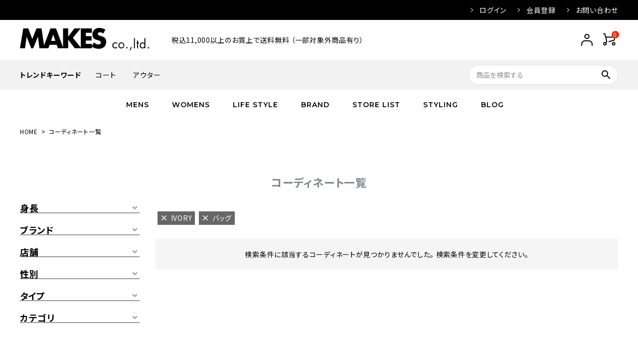

--- FILE ---
content_type: text/html;charset=UTF-8
request_url: https://www.makes.jp/p/coordination?label=ADISH&shop=IVORY&parent_category=bag&sort=pv
body_size: 26023
content:
<!DOCTYPE html>
<html lang="ja"><head>
  <meta charset="UTF-8">
  
  <title>コーディネート一覧 | MAKES ONLINE STORE</title>
  <meta name="viewport" content="width=device-width">


    <meta name="description" content="コーディネート一覧 MAKES ONLINE STORE">
    <meta name="keywords" content="コーディネート一覧,MAKES ONLINE STORE">
  
  <link rel="stylesheet" href="https://makes.itembox.design/system/fs_style.css?t=20251118042546">
  <link rel="stylesheet" href="https://makes.itembox.design/generate/theme4/fs_theme.css?t=20251118042546">
  <link rel="stylesheet" href="https://makes.itembox.design/generate/theme4/fs_original.css?t=20251118042546">
  
  <link rel="canonical" href="https://www.makes.jp/p/coordination">
  
  
  
  
  <script>
    window._FS=window._FS||{};_FS.val={"staffStart":{"merchantId":"d71fe0cc7710c014d17e87f6e9c3c668"},"tiktok":{"enabled":false,"pixelCode":null},"recaptcha":{"enabled":false,"siteKey":null},"clientInfo":{"memberId":"guest","fullName":"ゲスト","lastName":"","firstName":"ゲスト","nickName":"ゲスト","stageId":"","stageName":"","subscribedToNewsletter":"false","loggedIn":"false","totalPoints":"","activePoints":"","pendingPoints":"","purchasePointExpiration":"","specialPointExpiration":"","specialPoints":"","pointRate":"","companyName":"","membershipCardNo":"","wishlist":"","prefecture":""},"enhancedEC":{"ga4Dimensions":{"userScope":{"stage":"{@ member.stage_order @}","login":"{@ member.logged_in @}"}},"amazonCheckoutName":"Amazonペイメント","measurementId":"G-V5YE1HGZWN","trackingId":"UA-2150100-27","dimensions":{"dimension1":{"key":"log","value":"{@ member.logged_in @}"},"dimension2":{"key":"mem","value":"{@ member.stage_order @}"}}},"shopKey":"makes","device":"PC","cart":{"stayOnPage":false}};
  </script>
  
  <script src="/shop/js/webstore-nr.js?t=20251118042546"></script>
  <script src="/shop/js/webstore-vg.js?t=20251118042546"></script>
  
    <script src="//r2.future-shop.jp/fs.makes/pc/recommend.js"></script>
  
  
  
  
  
  
  
  
    <script type="text/javascript" >
      document.addEventListener('DOMContentLoaded', function() {
        _FS.CMATag('{"fs_member_id":"{@ member.id @}","fs_page_kind":"other"}')
      })
    </script>
  
  
  <!-- webfont -->
<link href="https://fonts.googleapis.com/icon?family=Material+Icons" rel="stylesheet">
<link rel="stylesheet" href="https://use.fontawesome.com/releases/v5.5.0/css/all.css">


<!-- bxslider.css -->
<!-- <link rel="stylesheet" href="https://cdn.jsdelivr.net/bxslider/4.2.12/jquery.bxslider.css"> -->

<link rel="stylesheet" href="https://makes.itembox.design/item/corekara/pc/main_01.css" type="text/css" />

<link rel="stylesheet" href="https://makes.itembox.design/item/corekara/pc/product.css?t=20260114163418" type="text/css" />



<!-- cart-Recovery -->
<script>
(function(w,d,s,c,i){w[c]=w[c]||{};w[c].trackingId=i;
var f=d.getElementsByTagName(s)[0],j=d.createElement(s);j.async=true;
j.src='//cdn.contx.net/collect.js';f.parentNode.insertBefore(j,f);
})(window,document,'script','contx','CTX-x-yAfCUJng');
</script>
<!-- End cart-Recovery -->

<!-- ヒートマップタグ -->
<script type="text/javascript">
setTimeout(function(){var a=document.createElement("script");
var b=document.getElementsByTagName("script")[0];
a.src=document.location.protocol+"//script.crazyegg.com/pages/scripts/0003/8530.js?"+Math.floor(new Date().getTime()/3600000);
a.async=true;a.type="text/javascript";b.parentNode.insertBefore(a,b)}, 1);
</script>


<!-- サーチコンソールタグ -->
<meta name="google-site-verification" content="ue5Z71ZSkVlMZKhHVExsqXDE45UgrKINO-HbNDeoQRc" />

<!-- cart-Recovery -->
<script>
(function(w,d,s,c,i){w[c]=w[c]||{};w[c].trackingId=i;
var f=d.getElementsByTagName(s)[0],j=d.createElement(s);j.async=true;
j.src='//cdn.contx.net/collect.js';f.parentNode.insertBefore(j,f);
})(window,document,'script','contx','CTX-x-yAfCUJng');
</script>
<!-- End cart-Recovery -->

<script type="text/javascript"><!--

ga('require', 'ecommerce', 'ecommerce.js');

ga('ecommerce:addTransaction', {
'id': '$ORDER_ID$',
'revenue': '$TOTAL_GOODS_AMOUNT$',
'shipping': '$TOTAL_POSTAGE_AMOUNT$'
});

ga('ecommerce:addItem', {
'id': '$ORDER_ID$',
'name': '$GOODS_NAME$',
'sku': '$GOODS_NO$',
'category': '$GROUP_NAME$',
'price': '$UNIT_PRICE$',
'quantity': '$TOTAL_BUY_COUNT$'
});

ga('ecommerce:send');

//--></script>
<meta name="google-site-verification" content="yfiCiZ7WlbDAueJMVJzTyMTNG_Ds4pvqgOJYpQUIfMc" />


<script async src="https://www.googletagmanager.com/gtag/js?id=G-V5YE1HGZWN"></script>

<script><!--
_FS.setTrackingTag('%3Cscript%3E%0A%28function%28i%2Cs%2Co%2Cg%2Cr%2Ca%2Cm%29%7Bi%5B%27GoogleAnalyticsObject%27%5D%3Dr%3Bi%5Br%5D%3Di%5Br%5D%7C%7Cfunction%28%29%7B%0A%28i%5Br%5D.q%3Di%5Br%5D.q%7C%7C%5B%5D%29.push%28arguments%29%7D%2Ci%5Br%5D.l%3D1*new+Date%28%29%3Ba%3Ds.createElement%28o%29%2C%0Am%3Ds.getElementsByTagName%28o%29%5B0%5D%3Ba.async%3D1%3Ba.src%3Dg%3Bm.parentNode.insertBefore%28a%2Cm%29%0A%7D%29%28window%2Cdocument%2C%27script%27%2C%27https%3A%2F%2Fwww.google-analytics.com%2Fanalytics.js%27%2C%27ga%27%29%3B%0A%0Aga%28%27create%27%2C+%27UA-2150100-27%27%2C+%27auto%27%29%3B%0Aga%28%27send%27%2C+%27pageview%27%29%3B%0A%3C%2Fscript%3E%0A%3C%21--+AdSIST+Tool+--%3E%3C%21--+Facebook+Pixel+Code+--%3E%0A%3Cscript+nonce%3D%22vPgWNNfS%22%3E%0A%21function%28f%2Cb%2Ce%2Cv%2Cn%2Ct%2Cs%29%7Bif%28f.fbq%29return%3Bn%3Df.fbq%3Dfunction%28%29%7Bn.callMethod%3F%0An.callMethod.apply%28n%2Carguments%29%3An.queue.push%28arguments%29%7D%3Bif%28%21f._fbq%29f._fbq%3Dn%3B%0An.push%3Dn%3Bn.loaded%3D%210%3Bn.version%3D%272.0%27%3Bn.queue%3D%5B%5D%3Bt%3Db.createElement%28e%29%3Bt.async%3D%210%3B%0At.src%3Dv%3Bs%3Db.getElementsByTagName%28e%29%5B0%5D%3Bs.parentNode.insertBefore%28t%2Cs%29%7D%28window%2C%0Adocument%2C%27script%27%2C%27https%3A%2F%2Fconnect.facebook.net%2Fen_US%2Ffbevents.js%27%29%3B%0A%0Afbq%28%27init%27%2C+%27330496912330502%27%29%3B%0Afbq%28%27track%27%2C+%22PageView%22%29%3B%3C%2Fscript%3E%0A%3Cnoscript%3E%3Cimg+height%3D%221%22+width%3D%221%22+style%3D%22display%3Anone%22%0Asrc%3D%22https%3A%2F%2Fwww.facebook.com%2Ftr%3Fid%3D330496912330502%26ev%3DPageView%26noscript%3D1%22%0A%2F%3E%3C%2Fnoscript%3E%0A%3C%21--+End+Facebook+Pixel+Code+--%3E++++%3C%21--+Start+Facebook+Pixel+EventCode+AdSIST+DYNAMIC+--%3E%0A++++%3Cscript+type%3D%22text%2Fjavascript%22%3E%0A++++++++var+nowUrl+%3D+location.href%3B%0A++++++++var+productID+%3D+nowUrl.split%28%22%2F%22%29.pop%28%29%3B%0A++++++++fbq%28%27track%27%2C+%27ViewContent%27%2C+%7B%0A++++++++++++content_ids%3A+productID%2C%0A++++++++++++content_type%3A+%27product%27%2C%0A++++++++%7D%29%3B%0A++++%3C%2Fscript%3E%0A++++%3C%21--+End+Facebook+Pixel+EventCode+AdSIST+DYNAMIC+--%3E%0A%3C%21--+AdSIST+YDN+sitegeneraltag+--%3E%0A%3Cscript+async+src%3D%22https%3A%2F%2Fs.yimg.jp%2Fimages%2Flisting%2Ftool%2Fcv%2Fytag.js%22%3E%3C%2Fscript%3E%0A%3Cscript+type%3D%22text%2Fjavascript%22%3E%0A++++window.yjDataLayer+%3D+window.yjDataLayer+%7C%7C+%5B%5D%3B%0A++++function+ytag%28%29+%7B+yjDataLayer.push%28arguments%29%3B+%7D%0A++++ytag%28%7B+%22type%22%3A+%22ycl_cookie%22%2C+%22config%22%3A+%7B+%22ycl_use_non_cookie_storage%22%3A+true+%7D+%7D%29%3B%0A%3C%2Fscript%3E%0A%3C%21--End+AdSIST+YDN+sitegeneraltag+--%3E%0A%3C%21--+AdSIST+YDN+Retargeting+--%3E%0A%3Cscript+type%3D%22text%2Fjavascript%22+language%3D%22javascript%22%3E%0A++++%2F*+%3C%21%5BCDATA%5B+*%2F%0A++++function+getMetaContent%28property%2C+name%29+%7B%0A++++++++const+metas+%3D+document.getElementsByTagName%28%22meta%22%29%3B%0A++++++++for+%28let+i+%3D+0%3B+i+%3C+metas.length%3B+i%2B%2B%29+%7B%0A++++++++++++if+%28metas%5Bi%5D.getAttribute%28property%29+%3D%3D%3D+name%29+%7B%0A++++++++++++++++return+metas%5Bi%5D.getAttribute%28%22content%22%29%3B%0A++++++++++++%7D%0A++++++++%7D%0A++++++++return+%22%22%3B%0A++++%7D%0A++++window.addEventListener%28%27load%27%2C+function+%28%29+%7B%0A++++++++window.yahoo_retargeting_id+%3D+%22HXJUKWBCG8%22%3B%0A++++++++window.yahoo_retargeting_label+%3D+%22%22%3B%0A++++++++window.yahoo_retargeting_page_type+%3D+%22%22%3B%0A++++++++window.yahoo_retargeting_items+%3D+%5B%0A++++++++++++%7B+item_id%3A+%22%22%2C+category_id%3A+%22%22%2C+price%3A+%22%22%2C+quantity%3A+%22%22+%7D%0A++++++++%5D%3B%0A++++++++window.yahoo_retargeting_page_type+%3D+getMetaContent%28%22property%22%2C+%22og%3Atype%22%29%3B%0A++++++++const+now_url+%3D++window.location.href%3B%0A++++++++const+product_id+%3D+now_url.split%28%22%2F%22%29.pop%28%29%3B%0A++++++++if+%28now_url.includes%28%22%2Fc%2F%22%29%29+%7B%0A++++++++++++window.yahoo_retargeting_page_type+%3D+%22detail%22%3B%0A++++++++++++window.yahoo_retargeting_items%5B0%5D%5B%22item_id%22%5D+%3D+product_id%3B%0A++++++++%7D+else+%7B%0A++++++++++++%2F%2F+Home%2C+Category%2C+Search%2C+etc.%0A++++++++++++window.yahoo_retargeting_page_type+%3D+%22home%22%3B%0A++++++++%7D%0A++++++++%2F%2F+The+Retargeting+Script%0A++++++++let+script+%3D+document.createElement%28%22script%22%29%3B%0A++++++++script.src+%3D+%22https%3A%2F%2Fb92.yahoo.co.jp%2Fjs%2Fs_retargeting.js%22%3B%0A++++++++document.body.appendChild%28script%29%3B%0A++++%7D%2C+false%29%3B%0A%3C%2Fscript%3E%0A%3C%21--+End+AdSIST+YDN+Retargeting+--%3E%0A%3C%21--+Google+tag+%28gtag.js%29+--%3E%0A%3Cscript+async+src%3D%22https%3A%2F%2Fwww.googletagmanager.com%2Fgtag%2Fjs%3Fid%3DG-V5YE1HGZWN%22%3E%3C%2Fscript%3E%0A%3Cscript%3E%0A++window.dataLayer+%3D+window.dataLayer+%7C%7C+%5B%5D%3B%0A++function+gtag%28%29%7BdataLayer.push%28arguments%29%3B%7D%0A++gtag%28%27js%27%2C+new+Date%28%29%29%3B%0A%0A++gtag%28%27config%27%2C+%27G-V5YE1HGZWN%27%29%3B%0A%3C%2Fscript%3E%0A%0A%3C%21--+AdSIST+Tool+--%3E%0A%3C%21--+Global+site+tag+%28gtag.js%29+-+Google+Ads%3A+AW-16676340777+--%3E%0A%3Cscript+async+src%3D%22https%3A%2F%2Fwww.googletagmanager.com%2Fgtag%2Fjs%3Fid%3DAW-16676340777%22%3E%3C%2Fscript%3E%0A%3Cscript%3E%0A++++window.dataLayer+%3D+window.dataLayer+%7C%7C+%5B%5D%3B%0A++++function+gtag%28%29%7BdataLayer.push%28arguments%29%3B%7D%0A++++gtag%28%27js%27%2C+new+Date%28%29%29%3B%0A++++%0A++++gtag%28%27config%27%2C+%27AW-16676340777%27%29%3B%0A%3C%2Fscript%3E%3Cscript+type%3D%22text%2Fjavascript%22%3E%0Awindow.addEventListener%28%27load%27%2C+%28%29+%3D%3E+%7B%0A++++let+nowUrl+%3D+location.href%3B%0A++++let+productID+%3D+nowUrl.split%28%22%2F%22%29.pop%28%29%3B%0A%0A++++gtag%28%27event%27%2C+%27page_view%27%2C+%7B%0A++++++++%27send_to%27%3A+%27AW-16676340777%27%2C%0A++++++++%27items%27%3A+%5B%7B%0A++++++++++++%27id%27%3A+productID%2C%0A++++++++++++%27google_business_vertical%27%3A+%27retail%27%0A++++++++%7D%5D%2C%0A++++++++%27ecomm_pagetype%27%3A+%27product%27%2C%0A++++++++%27ecomm_prodid%27%3A+productID%2C%0A++++%7D%29%3B%0A%7D%29%3B%0A%3C%2Fscript%3E%0A%0A%3C%21--+AdSIST+Tool+End+--%3E');
--></script>
</head>
<body class="fs-body-coordination" id="fs_Coordination">
<script><!--
_FS.setTrackingTag('%3Cscript%3E%0D%0A%28function%28w%2Cd%2Cs%2Cc%2Ci%29%7Bw%5Bc%5D%3Dw%5Bc%5D%7C%7C%7B%7D%3Bw%5Bc%5D.trackingId%3Di%3B%0D%0Avar+f%3Dd.getElementsByTagName%28s%29%5B0%5D%2Cj%3Dd.createElement%28s%29%3Bj.async%3Dtrue%3B%0D%0Aj.src%3D%27%2F%2Fcdn.contx.net%2Fcollect.js%27%3Bf.parentNode.insertBefore%28j%2Cf%29%3B%0D%0A%7D%29%28window%2Cdocument%2C%27script%27%2C%27contx%27%2C%27CTX-x-yAfCUJng%27%29%3B%0D%0A%3C%2Fscript%3E%0D%0A');
--></script>
<div class="fs-l-page">
<header class="hdr--typeE" id="hdr">
<div class="hdrTop">
  <div class="hdrInner" style="justify-content: flex-end;">
    <!--<p class="hdrInfo">
      メイクス オンラインストア
    </p>-->
    <nav class="exNav exNav--typeA">
      <ul>
        <li class="fs-clientInfo">
          <a class="guest my-{@ member.logged_in @}" href="/p/login">ログイン</a>
          <a class="member my-{@ member.logged_in @}" href="/p/logout">ログアウト</a>
        </li>
        <li class="fs-clientInfo">
          <a class="guest my-{@ member.logged_in @}" href="/p/register">会員登録</a>
          <a class="member my-{@ member.logged_in @}" href="/my/top">マイページ</a>
        </li>
        <li><a href="/contact">お問い合わせ</a></li>
      </ul>
    </nav>
  </div>
</div>
<div class="hdrMiddle hdrMiddle--logoLeft">
  <div class="hdrInner">
    <div class="hdrMiddle__left">
      <h1 id="hdrLogo"><a href="/"><img class="gNav__listIcon" src="https://makes.itembox.design/item/corekara/pc/hd_logo.png" alt="MAKES co.,ltd."></a></h1>
    </div>
    <div class="hdrMiddle__middle">
      <p class="hdrInfo">
        税込11,000以上のお買上で送料無料 （一部対象外商品有り）
      </p>
    </div>
    <div class="hdrMiddle__right">
      <nav class="iconNav">
        <ul>
          <!-- <li><a href="/my/wishlist"><i class="material-icons">favorite</i></a></li> -->
          <li>
            <a href="/my/top" class=""><img src="https://makes.itembox.design/item/corekara/pc/hd_ic01.png" alt="account"></a>
          </li>
          <li><a href="/p/cart" class="iconNav__cart"><span class="cartAmount fs-client-cart-count"></span><img src="https://makes.itembox.design/item/corekara/pc/hd_ic02.png" alt="cart"></a></li>
        </ul>
      </nav>
    </div>
  </div>
</div>
<div class="hdrMiddle-bottom">
  <div class="hdrInner">
    <nav class="hrd_keywordWrap">
      <h3 class="hrd_keywordTitle"><strong>トレンドキーワード</strong></h3>
      <ul class="hrd_keyword" data-keywd="hotkey">
        <li><a href="https://www.makes.jp/c/mens/outer_m/coat_m">コート</a></li>
        <li><a href="https://www.makes.jp/c/mens/outer_m">アウター</a></li>
      </ul>
    </nav>
    <form action="/p/search" class="searchForm searchFormB">
      <div class="searchForm__inner">
        <input type="text" value="" name="keyword" id="s" placeholder="商品を検索する">
        <button type="submit" class="searchForm__submit"><i class="gNav__listIcon material-icons">search</i></button>
      </div>
    </form>
  </div>
</div>
<div class="hdrBottom hdrFixed hdrBottom--onlyNav">
  <div class="hdrInner">
    <nav class="gNav gNav--typeA">
      <ul>
        <li class="hasChildren">
          <a href="/c/mens/">MENS</a>
          <div class="megaMenu megaMenu--typeB">
            <h3 class="megaMenu__title">MENS</h3>
            <ul class="megaMenu__inner row">
              <li class="col-2"><a href="/c/mens/" class="megaMenu__arrow">ALL</a></li>
              <li class="col-2"><a href="/c/mens/new_m" class="megaMenu__arrow">NEW</a></li>
	      <li class="col-2"><a href="/c/mens/sale_m" class="megaMenu__arrow">SALE</a></li>
              <!--<li class="col-2"><a href="/c/mens/preorder_m" class="megaMenu__arrow">PRE ORDER</a></li>-->
              <li class="col-2"><a href="/c/mens/outer_m" class="megaMenu__arrow">アウター</a></li>
              <li class="col-2"><a href="/c/mens/tops_m" class="megaMenu__arrow">トップス</a></li>
              <li class="col-2"><a href="/c/mens/bottoms_m" class="megaMenu__arrow">ボトムス</a></li>
              <li class="col-2"><a href="/c/mens/hats_caps_m" class="megaMenu__arrow">帽子</a></li>
              <li class="col-2"><a href="/c/mens/shoes_m" class="megaMenu__arrow">シューズ</a></li>
              <li class="col-2"><a href="/c/mens/bag_m" class="megaMenu__arrow">バッグ</a></li>
              <li class="col-2"><a href="/c/mens/goods_m" class="megaMenu__arrow">グッズ</a></li>
              <li class="col-2"><a href="/c/mens/kids-baby_m" class="megaMenu__arrow">キッズ／ベビー</a></li>
              
              <!-- <li class="col-2"><a href="/c/mens/outlet_m" class="megaMenu__arrow">OUTLET</a></li> -->
            </ul>
          </div>
        </li>
        <li class="hasChildren">
          <a href="/c/womens/">WOMENS</a>
          <div class="megaMenu megaMenu--typeB">
            <h3 class="megaMenu__title">WOMENS</h3>
            <ul class="megaMenu__inner row">
              <li class="col-2"><a href="/c/womens/" class="megaMenu__arrow">ALL</a></li>
              <li class="col-2"><a href="/c/womens/new_w" class="megaMenu__arrow">NEW</a></li>
	      <li class="col-2"><a href="/c/womens/sale_w" class="megaMenu__arrow">SALE</a></li>
              <!--<li class="col-2"><a href="/c/womens/preorder_w" class="megaMenu__arrow">PRE ORDER</a></li>-->
              <li class="col-2"><a href="/c/womens/outer_w" class="megaMenu__arrow">アウター</a></li>
              <li class="col-2"><a href="/c/womens/tops_w" class="megaMenu__arrow">トップス</a></li>
              <li class="col-2"><a href="/c/womens/onepiece_w" class="megaMenu__arrow">ワンピース</a></li>
              <li class="col-2"><a href="/c/womens/bottoms_w" class="megaMenu__arrow">ボトムス</a></li>
              <li class="col-2"><a href="/c/womens/hats_caps_w" class="megaMenu__arrow">帽子</a></li>
              <li class="col-2"><a href="/c/womens/shoes_w" class="megaMenu__arrow">シューズ</a></li>
              <li class="col-2"><a href="/c/womens/bag_w" class="megaMenu__arrow">バッグ</a></li>
              <li class="col-2"><a href="/c/womens/goods_w" class="megaMenu__arrow">グッズ</a></li>
              <li class="col-2"><a href="/c/womens/kids-baby_w" class="megaMenu__arrow">キッズ／ベビー</a></li>
              
              <!--<li class="col-2"><a href="/c/womens/outlet_w" class="megaMenu__arrow">OUTLET</a></li> -->
            </ul>
          </div>
        </li>
        <li class="hasChildren">
          <a href="/c/lifestyle/">LIFE STYLE</a>
          <div class="megaMenu megaMenu--typeB">
            <h3 class="megaMenu__title">LIFE STYLE</h3>
            <ul class="megaMenu__inner row">
              <li class="col-2"><a href="/c/lifestyle/" class="megaMenu__arrow">ALL</a></li>
              <li class="col-2"><a href="/c/lifestyle/new_lifestyle" class="megaMenu__arrow">NEW</a></li>
	      <li class="col-2"><a href="/c/lifestyle/sale_lifestyle" class="megaMenu__arrow">SALE</a></li>
              <!--<li class="col-2"><a href="/c/lifestyle/preorder_lifestyle" class="megaMenu__arrow">PRE ORDER</a></li>-->
              <li class="col-2"><a href="/c/lifestyle/interior" class="megaMenu__arrow">インテリア／家具</a></li>
              <li class="col-2"><a href="/c/lifestyle/bath" class="megaMenu__arrow">バス</a></li>
              <li class="col-2"><a href="/c/lifestyle/lifestyle-fragrance" class="megaMenu__arrow">フレグランス</a></li>
              <li class="col-2"><a href="/c/lifestyle/lifestyle-goods" class="megaMenu__arrow">グッズ</a></li>
               
            </ul>
          </div>
        </li>
        <li class="hasChildren">
          <a href="/brand/">BRAND</a>
          <div class="megaMenu megaMenu--typeB">
            <h3 class="megaMenu__title">MENS</h3>
            <ul class="megaMenu__inner row">
              <li class="col-1_1">
                <a href="/c/visvim_m" class="">
                  <img src="https://makes.itembox.design/item/corekara/sec5_bnr01_m.jpg" alt="visvim">
                </a>
              </li>
              <li class="col-1_1">
                <a href="/c/COMOLI_m" class="">
            <img src="https://makes.itembox.design/item/corekara/sec5_bnr03_m.jpg" alt="COMOLI">
                </a>
              </li>
              <li class="col-1_1">
                <a href="/c/SOPHNET_m" class="">
            <img src="https://makes.itembox.design/item/corekara/sec5_bnr09_m.jpg" alt="SOPHNET">
                </a>
              </li>
              <li class="col-1_1">
                <a href="/c/WTAPS_m" class="">
                  <img src="https://makes.itembox.design/item/corekara/sec5_bnr04_m.jpg" alt="WTAPS">
                </a>
              </li>
              <li class="col-1_1">
                <a href="/c/NEIGHBOR-HOOD_m" class="">
                  <img src="https://makes.itembox.design/item/corekara/sec5_bnr05_m.jpg" alt="NEIGHBORHOOD">
                </a>
              </li>
              <li class="col-1_1">
                <a href="/c/DESCENDANT_m" class="">
                  <img src="https://makes.itembox.design/item/corekara/sec5_bnr06_m.jpg" alt="DESCENDANT">
                </a>
              </li>
              <li class="col-1_1">
                <a href="/c/MAISON-MIHARAYASUHIRO_m" class="">
            <img src="https://makes.itembox.design/item/mihara-bnr.jpg" alt="MAISON MIHARAYASUHIRO">
                </a>
              </li>
              <li class="col-1_1">
                <a href="/c/doublet_m" class="">
            <img src="https://makes.itembox.design/item/doublet-bnr.jpg" alt="doublet">
                </a>
              </li>
              <li class="col-1_1">
                <a href="/c/READYMADE_m" class="">
            <img src="https://makes.itembox.design/item/readymade-bnr.jpg" alt="READYMADE">
                </a>
              </li>
              <li class="col-1_1">
                <a href="/c/SAINT-MICHAEL_m" class="">
            <img src="https://makes.itembox.design/item/saint-bnr.jpg" alt="SAINT MICHAEL">
                </a>
              </li>
              <li class="col-1_1">
                <a href="/c/WACKO-MARIA_m" class="">
                  <img src="https://makes.itembox.design/item/corekara/sec5_bnr11_m.jpg" alt="WACKO MARIA">
                </a>
              </li>
              <li class="col-1_1">
                <a href="/c/UNDER-COVER_m" class="">
            <img src="https://makes.itembox.design/item/corekara/sec5_bnr13_m.jpg" alt="UNDER COVER">
                </a>
              </li>
              <li class="col-1_1">
                <a href="/c/Graphpaper_m" class="">
            <img src="https://makes.itembox.design/item/corekara/sec5_bnr10_m.jpg" alt="Graphpaper">
                </a>
              </li>
              <li class="col-1_1">
                <a href="/c/RAINMAKER_m" class="">
            <img src="https://makes.itembox.design/item/corekara/sec5_bnr12_m.jpg" alt="RAINMAKER">
                </a>
              </li>
              <li class="col-1_1">
                <a href="/c/KIDILL" class="">
            <img src="https://makes.itembox.design/item/KIDILL-bnr.jpg" alt="KIDILL">
                </a>
              </li>
              <li class="col-1_1">
                <a href="/c/BED-JW-FORD_m" class="">
            <img src="https://makes.itembox.design/item/bedjwford-bnr.jpg" alt="BED J.W. FORD">
                </a>
              </li>
            </ul>

            <h3 class="megaMenu__title">WOMENS</h3>
            <ul class="megaMenu__inner row">
              <li class="col-1_1">
          <a href="/c/Maison-Margiela_w" class="">
            <img src="https://makes.itembox.design/item/corekara/sec5_bnr16_w.jpg" alt="Maison Margiela ／ メゾン マルジェラ">
          </a>
        </li>
        <li class="col-1_1">
          <a href="/c/HYKE_w" class="">
            <img src="https://makes.itembox.design/item/corekara/sec5_bnr01_w.jpg" alt="HYKE">
          </a>
        </li>
        <li class="col-1_1">
          <a href="/c/FUMIKA-UCHIDA_w" class="">
            <img src="https://makes.itembox.design/item/fumika-list.jpg" alt="FUMIKA＿UCHIDA ／ フミカ ウチダ">
          </a>
        </li>
        <li class="col-1_1">
          <a href="/c/Mame-Kurogouchi_w" class="">
            <img src="https://makes.itembox.design/item/corekara/sec5_bnr03_w.jpg" alt="Mame Kurogouchi">
          </a>
        </li>
        <li class="col-1_1">
          <a href="/c/LEMAIRE_w" class="">
            <img src="https://makes.itembox.design/item/Lemaire-bnr.jpg" alt="LEMAIRE">
          </a>
        </li>
        <li class="col-1_1">
          <a href="/c/PHOTOCOPIEU_w" class="">
            <img src="https://makes.itembox.design/item/corekara/sec5_bnr05_w.jpg" alt="PHOTOCOPIEU">
          </a>
        </li>
        <li class="col-1_1">
          <a href="/c/seya_w" class="">
            <img src="https://makes.itembox.design/item/corekara/sec5_bnr06_w.jpg" alt="seya">
          </a>
        </li>
        <li class="col-1_1">
          <a href="/c/KATIM_w" class="">
            <img src="https://makes.itembox.design/item/KATIM-list-2025.jpg" alt="KATIM">
          </a>
        </li>
        <li class="col-1_1">
          <a href="/c/ayame_w" class="">
            <img src="https://makes.itembox.design/item/ayame-list.jpg" alt="ayame">
          </a>
        </li>
        <li class="col-1_1">
          <a href="/c/INSCRIRE_w" class="">
            <img src="https://makes.itembox.design/item/INSCRIRE-list-2025.jpg" alt="INSCRIRE">
          </a>
        </li>
        <li class="col-1_1">
          <a href="/c/CFCL_w" class="">
            <img src="https://makes.itembox.design/item/corekara/sec5_bnr10_w.jpg" alt="CFCL">
          </a>
        </li>
        <li class="col-1_1">
          <a href="/c/ATON_w" class="">
            <img src="https://makes.itembox.design/item/aton-list-2025.jpg" alt="ATON">
          </a>
        </li>
        <li class="col-1_1">
          <a href="/c/MM6-Maison-Margiela_w" class="">
            <img src="https://makes.itembox.design/item/corekara/sec5_bnr12_w.jpg" alt="MM⑥ Maison Margiela ／ エムエム6 メゾン マルジェラ">
          </a>
        </li>
        <li class="col-1_1">
          <a href="/c/BASICKS_m" class="">
            <img src="https://makes.itembox.design/item/BASICKS-bnr.jpg" alt="BASICKS">
          </a>
        </li>
        <li class="col-1_1">
          <a href="/c/Aeta_w" class="">
            <img src="https://makes.itembox.design/item/aeta-bnr.jpg" alt="Aeta">
          </a>
        </li>
        <li class="col-1_1">
          <a href="/c/OVERNEATH_w" class="">
            <img src="https://makes.itembox.design/item/sec5_bnr15_w.jpg" alt="OVERNEATH">
                </a>
              </li>
            </ul>
          </div>
        </li>
        <li class="hasChildren">
          <a href="/store/">STORE LIST</a>
          <div class="megaMenu megaMenu--typeB">
            <h3 class="megaMenu__title">STORE LIST</h3>
            <ul class="megaMenu__inner row shopList_row">
              <li class="col-1_2"><a href="/c/INFACES" class=""><img src="https://makes.itembox.design/item/corekara/mega_bnr01.png" alt="INFACES"></a></li>
              <li class="col-1_2"><a href="/c/ROMANTIQUE" class=""><img src="https://makes.itembox.design/item/mega_bnr2.png" alt="ROMANTIQUE"></a></li>
              <li class="col-1_2"><a href="/c/greenroom" class=""><img src="https://makes.itembox.design/item/corekara/mega_bnr03.png" alt="greenroom"></a></li>
              <li class="col-1_2"><a href="/c/burden" class=""><img src="https://makes.itembox.design/item/corekara/mega_bnr04.png" alt="burden"></a></li>
              <li class="col-1_2"><a href="/c/Carnation" class=""><img src="https://makes.itembox.design/item/corekara/mega_bnr05.png" alt="Carnation"></a></li>
              <li class="col-1_2"><a href="/c/IVORY" class=""><img src="https://makes.itembox.design/item/corekara/mega_bnr06.png" alt="IVORY"></a></li>
              <li class="col-1_2"><a href="/c/FLOWER" class=""><img src="https://makes.itembox.design/item/corekara/mega_bnr07.png" alt="FLOWER"></a></li>
            </ul>
          </div>
        </li>
        <li style="display: none;">
          <a href="https://www.makes.jp/p/coordination" class="">STYLING</a>
        </li>
        <li class="hasChildren">
          <a href="/blog/category/blog/">BLOG</a>
          <div class="megaMenu megaMenu--typeB">
            <h3 class="megaMenu__title">BLOG</h3>
            <ul class="megaMenu__inner row">
              <li class="col-2"><a href="https://www.makes.jp/blog/category/blog/infaces/" class="megaMenu__arrow">INFACES</a></li>
              <li class="col-2"><a href="https://www.makes.jp/blog/category/blog/ROMANTIQUE/" class="megaMenu__arrow">ROMANTIQUE</a></li>
              <li class="col-2"><a href="https://www.makes.jp/blog/category/blog/greenroom/" class="megaMenu__arrow">greenroom</a></li>
              <li class="col-2"><a href="https://www.makes.jp/blog/category/blog/burden/" class="megaMenu__arrow">burden</a></li>
              <li class="col-2"><a href="https://www.makes.jp/blog/category/blog/carnation/" class="megaMenu__arrow">Carnation</a></li>
              <li class="col-2"><a href="https://www.makes.jp/blog/category/blog/ivory/" class="megaMenu__arrow">IVORY</a></li>
              <li class="col-2"><a href="https://www.makes.jp/blog/category/blog/flower-blog/" class="megaMenu__arrow">FLOWER</a></li>
            </ul>
          </div>
        </li>
      </ul>
    </nav>
  </div>
</div>
</header>
<!-- **パンくずリストパーツ （システムパーツ） ↓↓ -->
<nav class="fs-c-breadcrumb">
<ol class="fs-c-breadcrumb__list">
<li class="fs-c-breadcrumb__listItem">
<a href="/">HOME</a>
</li>
<li class="fs-c-breadcrumb__listItem">
コーディネート一覧
</li>
</ol>
</nav>
<!-- **パンくずリストパーツ （システムパーツ） ↑↑ -->
<main class="fs-l-main"><div id="fs-page-error-container" class="fs-c-panelContainer">
  
  
</div>
<section class="fs-l-pageMain"><!-- **ページ見出し（フリーパーツ）↓↓ -->
<h1 class="fs-c-heading fs-c-heading--page">コーディネート一覧</h1>
<!-- **ページ見出し（フリーパーツ）↑↑ -->
<div class="fs-l-staffCoordinationListLayout"><div class="fs-l-staffCoordinationListLayout__search"><!-- **コーディネート検索表示エリア（システムパーツグループ）↓↓ -->
<div class="fs-c-staffCoordinationSearchControl">
  <input type="checkbox" name="" id="fs_staffCoordinationSearchControlCheck" class="fs-c-staffCoordinationSearchControl__checkbox fs-c-switchCheckbox">
  <label for="fs_staffCoordinationSearchControlCheck" class="fs-c-staffCoordinationSearchControl__label">絞り込む</label>
  <div class="fs-c-staffCoordinationSearchControl__list">
    
<!-- **コーディネート検索 身長パーツ（システムパーツ）↓↓ -->
<div class="fs-c-staffCoordinationSearch fs-c-staffCoordinationSearch--height">
  <input type="checkbox" name="" id="fs_c_staffCoordinationSearchCheckbox_height" class="fs-c-staffCoordinationSearch__checkbox fs-c-switchCheckbox">
  <label class="fs-c-staffCoordinationSearch__heading" for="fs_c_staffCoordinationSearchCheckbox_height">身長</label>
  <div class="fs-c-staffCoordinationSearch__body">
    <ul class="fs-c-staffCoordinationSearchMenu">
      
      <li class="fs-c-staffCoordinationSearchMenu__item">
        <a href="/p/coordination?height&#x3D;180&amp;label&#x3D;ADISH&amp;shop&#x3D;IVORY&amp;parent_category&#x3D;bag&amp;sort&#x3D;pv" class="fs-c-staffCoordinationSearchMenu__link">
          <span class="fs-c-staffCoordinationSearchMenu__link__label">180cm以上</span>
        </a>
      </li>
      
      <li class="fs-c-staffCoordinationSearchMenu__item">
        <a href="/p/coordination?height&#x3D;170&amp;label&#x3D;ADISH&amp;shop&#x3D;IVORY&amp;parent_category&#x3D;bag&amp;sort&#x3D;pv" class="fs-c-staffCoordinationSearchMenu__link">
          <span class="fs-c-staffCoordinationSearchMenu__link__label">170cm代</span>
        </a>
      </li>
      
      <li class="fs-c-staffCoordinationSearchMenu__item">
        <a href="/p/coordination?height&#x3D;160&amp;label&#x3D;ADISH&amp;shop&#x3D;IVORY&amp;parent_category&#x3D;bag&amp;sort&#x3D;pv" class="fs-c-staffCoordinationSearchMenu__link">
          <span class="fs-c-staffCoordinationSearchMenu__link__label">160cm代</span>
        </a>
      </li>
      
      <li class="fs-c-staffCoordinationSearchMenu__item">
        <a href="/p/coordination?height&#x3D;150&amp;label&#x3D;ADISH&amp;shop&#x3D;IVORY&amp;parent_category&#x3D;bag&amp;sort&#x3D;pv" class="fs-c-staffCoordinationSearchMenu__link">
          <span class="fs-c-staffCoordinationSearchMenu__link__label">150cm代</span>
        </a>
      </li>
      
    </ul>
  </div>
</div>
<!-- **コーディネート検索 身長パーツ（システムパーツ）↑↑ -->


<!-- **コーディネート検索 レーベルパーツ（システムパーツ）↓↓ -->
<div class="fs-c-staffCoordinationSearch fs-c-staffCoordinationSearch--label">
  <input type="checkbox" name="" id="fs_c_staffCoordinationSearchCheckbox_label" class="fs-c-staffCoordinationSearch__checkbox fs-c-switchCheckbox">
  <label class="fs-c-staffCoordinationSearch__heading" for="fs_c_staffCoordinationSearchCheckbox_label">ブランド</label>
  <div class="fs-c-staffCoordinationSearch__body">
    <ul class="fs-c-staffCoordinationSearchMenu">
      
      <li class="fs-c-staffCoordinationSearchMenu__item">
        <a href="/p/coordination?label&#x3D;Aeta&amp;shop&#x3D;IVORY&amp;parent_category&#x3D;bag&amp;sort&#x3D;pv" class="fs-c-staffCoordinationSearchMenu__link">
          <span class="fs-c-staffCoordinationSearchMenu__link__label">Aeta ／ アエタ</span>
        </a>
      </li>
      
      <li class="fs-c-staffCoordinationSearchMenu__item">
        <a href="/p/coordination?label&#x3D;AKA_SIX&amp;shop&#x3D;IVORY&amp;parent_category&#x3D;bag&amp;sort&#x3D;pv" class="fs-c-staffCoordinationSearchMenu__link">
          <span class="fs-c-staffCoordinationSearchMenu__link__label">AKA SIX ／ エーケーエー シックス</span>
        </a>
      </li>
      
      <li class="fs-c-staffCoordinationSearchMenu__item">
        <a href="/p/coordination?label&#x3D;ALCHEMIST&amp;shop&#x3D;IVORY&amp;parent_category&#x3D;bag&amp;sort&#x3D;pv" class="fs-c-staffCoordinationSearchMenu__link">
          <span class="fs-c-staffCoordinationSearchMenu__link__label">ALCHEMIST ／ アルケミスト</span>
        </a>
      </li>
      
      <li class="fs-c-staffCoordinationSearchMenu__item">
        <a href="/p/coordination?label&#x3D;ANCHOR_INC&amp;shop&#x3D;IVORY&amp;parent_category&#x3D;bag&amp;sort&#x3D;pv" class="fs-c-staffCoordinationSearchMenu__link">
          <span class="fs-c-staffCoordinationSearchMenu__link__label">ANCHOR INC. ／ アンカーインク</span>
        </a>
      </li>
      
      <li class="fs-c-staffCoordinationSearchMenu__item">
        <a href="/p/coordination?label&#x3D;ALMOSTBLACK&amp;shop&#x3D;IVORY&amp;parent_category&#x3D;bag&amp;sort&#x3D;pv" class="fs-c-staffCoordinationSearchMenu__link">
          <span class="fs-c-staffCoordinationSearchMenu__link__label">ALMOSTBLACK ／ オールモストブラック</span>
        </a>
      </li>
      
      <li class="fs-c-staffCoordinationSearchMenu__item">
        <a href="/p/coordination?label&#x3D;ALWAYS_OUT_OF_STOCK&amp;shop&#x3D;IVORY&amp;parent_category&#x3D;bag&amp;sort&#x3D;pv" class="fs-c-staffCoordinationSearchMenu__link">
          <span class="fs-c-staffCoordinationSearchMenu__link__label">ALWAYS OUT OF STOCK ／ オールウェイズアウトオブストック</span>
        </a>
      </li>
      
      <li class="fs-c-staffCoordinationSearchMenu__item">
        <a href="/p/coordination?label&#x3D;AnnDemeulemeester&amp;shop&#x3D;IVORY&amp;parent_category&#x3D;bag&amp;sort&#x3D;pv" class="fs-c-staffCoordinationSearchMenu__link">
          <span class="fs-c-staffCoordinationSearchMenu__link__label">Ann Demeulemeester ／ アン ドゥムルメステール</span>
        </a>
      </li>
      
      <li class="fs-c-staffCoordinationSearchMenu__item">
        <a href="/p/coordination?label&#x3D;ANTI_PULL_TAB&amp;shop&#x3D;IVORY&amp;parent_category&#x3D;bag&amp;sort&#x3D;pv" class="fs-c-staffCoordinationSearchMenu__link">
          <span class="fs-c-staffCoordinationSearchMenu__link__label">ANTI PULL TAB ／ アンチプルタブ</span>
        </a>
      </li>
      
      <li class="fs-c-staffCoordinationSearchMenu__item">
        <a href="/p/coordination?label&#x3D;A_PRESSE&amp;shop&#x3D;IVORY&amp;parent_category&#x3D;bag&amp;sort&#x3D;pv" class="fs-c-staffCoordinationSearchMenu__link">
          <span class="fs-c-staffCoordinationSearchMenu__link__label">A.PRESSE ／ ア プレッセ</span>
        </a>
      </li>
      
      <li class="fs-c-staffCoordinationSearchMenu__item">
        <a href="/p/coordination?label&#x3D;ARTIST_PROOF&amp;shop&#x3D;IVORY&amp;parent_category&#x3D;bag&amp;sort&#x3D;pv" class="fs-c-staffCoordinationSearchMenu__link">
          <span class="fs-c-staffCoordinationSearchMenu__link__label">ARTIST PROOF ／ アーティストプルーフ</span>
        </a>
      </li>
      
      <li class="fs-c-staffCoordinationSearchMenu__item">
        <a href="/p/coordination?label&#x3D;APPLIED_ART_FORMS&amp;shop&#x3D;IVORY&amp;parent_category&#x3D;bag&amp;sort&#x3D;pv" class="fs-c-staffCoordinationSearchMenu__link">
          <span class="fs-c-staffCoordinationSearchMenu__link__label">APPLIED ART FORMS ／ アプライド アート フォームズ</span>
        </a>
      </li>
      
      <li class="fs-c-staffCoordinationSearchMenu__item">
        <a href="/p/coordination?label&#x3D;ATON&amp;shop&#x3D;IVORY&amp;parent_category&#x3D;bag&amp;sort&#x3D;pv" class="fs-c-staffCoordinationSearchMenu__link">
          <span class="fs-c-staffCoordinationSearchMenu__link__label">ATON ／ エイトン</span>
        </a>
      </li>
      
      <li class="fs-c-staffCoordinationSearchMenu__item">
        <a href="/p/coordination?label&#x3D;AURALEE&amp;shop&#x3D;IVORY&amp;parent_category&#x3D;bag&amp;sort&#x3D;pv" class="fs-c-staffCoordinationSearchMenu__link">
          <span class="fs-c-staffCoordinationSearchMenu__link__label">AURALEE ／ オーラリー</span>
        </a>
      </li>
      
      <li class="fs-c-staffCoordinationSearchMenu__item">
        <a href="/p/coordination?label&#x3D;ayame&amp;shop&#x3D;IVORY&amp;parent_category&#x3D;bag&amp;sort&#x3D;pv" class="fs-c-staffCoordinationSearchMenu__link">
          <span class="fs-c-staffCoordinationSearchMenu__link__label">ayame ／ アヤメ</span>
        </a>
      </li>
      
      <li class="fs-c-staffCoordinationSearchMenu__item">
        <a href="/p/coordination?label&#x3D;AVIREX7522&amp;shop&#x3D;IVORY&amp;parent_category&#x3D;bag&amp;sort&#x3D;pv" class="fs-c-staffCoordinationSearchMenu__link">
          <span class="fs-c-staffCoordinationSearchMenu__link__label">AVIREX7522 ／ アヴィレックス7522</span>
        </a>
      </li>
      
      <li class="fs-c-staffCoordinationSearchMenu__item">
        <a href="/p/coordination?label&#x3D;babaco&amp;shop&#x3D;IVORY&amp;parent_category&#x3D;bag&amp;sort&#x3D;pv" class="fs-c-staffCoordinationSearchMenu__link">
          <span class="fs-c-staffCoordinationSearchMenu__link__label">babaco  ／ ババコ</span>
        </a>
      </li>
      
      <li class="fs-c-staffCoordinationSearchMenu__item">
        <a href="/p/coordination?label&#x3D;BASERANGE&amp;shop&#x3D;IVORY&amp;parent_category&#x3D;bag&amp;sort&#x3D;pv" class="fs-c-staffCoordinationSearchMenu__link">
          <span class="fs-c-staffCoordinationSearchMenu__link__label">BASERANGE／ ベースレンジ</span>
        </a>
      </li>
      
      <li class="fs-c-staffCoordinationSearchMenu__item">
        <a href="/p/coordination?label&#x3D;BASICKS&amp;shop&#x3D;IVORY&amp;parent_category&#x3D;bag&amp;sort&#x3D;pv" class="fs-c-staffCoordinationSearchMenu__link">
          <span class="fs-c-staffCoordinationSearchMenu__link__label">BASICKS ／ ベイシックス</span>
        </a>
      </li>
      
      <li class="fs-c-staffCoordinationSearchMenu__item">
        <a href="/p/coordination?label&#x3D;BED_JW_FORD&amp;shop&#x3D;IVORY&amp;parent_category&#x3D;bag&amp;sort&#x3D;pv" class="fs-c-staffCoordinationSearchMenu__link">
          <span class="fs-c-staffCoordinationSearchMenu__link__label">BED J.W. FORD ／ ベッドフォード</span>
        </a>
      </li>
      
      <li class="fs-c-staffCoordinationSearchMenu__item">
        <a href="/p/coordination?label&#x3D;BEDWIN&amp;shop&#x3D;IVORY&amp;parent_category&#x3D;bag&amp;sort&#x3D;pv" class="fs-c-staffCoordinationSearchMenu__link">
          <span class="fs-c-staffCoordinationSearchMenu__link__label">BEDWIN＆THE HEARTBREAKERS ／ ベドウィン アンド ザ ハートブレイカーズ</span>
        </a>
      </li>
      
      <li class="fs-c-staffCoordinationSearchMenu__item">
        <a href="/p/coordination?label&#x3D;biscuithead&amp;shop&#x3D;IVORY&amp;parent_category&#x3D;bag&amp;sort&#x3D;pv" class="fs-c-staffCoordinationSearchMenu__link">
          <span class="fs-c-staffCoordinationSearchMenu__link__label">biscuithead ／ ビスケットヘッド</span>
        </a>
      </li>
      
      <li class="fs-c-staffCoordinationSearchMenu__item">
        <a href="/p/coordination?label&#x3D;BLACK_CDG&amp;shop&#x3D;IVORY&amp;parent_category&#x3D;bag&amp;sort&#x3D;pv" class="fs-c-staffCoordinationSearchMenu__link">
          <span class="fs-c-staffCoordinationSearchMenu__link__label">BLACK COMME des GARCONS</span>
        </a>
      </li>
      
      <li class="fs-c-staffCoordinationSearchMenu__item">
        <a href="/p/coordination?label&#x3D;BLANC&amp;shop&#x3D;IVORY&amp;parent_category&#x3D;bag&amp;sort&#x3D;pv" class="fs-c-staffCoordinationSearchMenu__link">
          <span class="fs-c-staffCoordinationSearchMenu__link__label">BLANC ／ ブラン</span>
        </a>
      </li>
      
      <li class="fs-c-staffCoordinationSearchMenu__item">
        <a href="/p/coordination?label&#x3D;blurhms&amp;shop&#x3D;IVORY&amp;parent_category&#x3D;bag&amp;sort&#x3D;pv" class="fs-c-staffCoordinationSearchMenu__link">
          <span class="fs-c-staffCoordinationSearchMenu__link__label">blurhms ／ ブラームス</span>
        </a>
      </li>
      
      <li class="fs-c-staffCoordinationSearchMenu__item">
        <a href="/p/coordination?label&#x3D;BOWTE&amp;shop&#x3D;IVORY&amp;parent_category&#x3D;bag&amp;sort&#x3D;pv" class="fs-c-staffCoordinationSearchMenu__link">
          <span class="fs-c-staffCoordinationSearchMenu__link__label">BOWTE ／ バウト</span>
        </a>
      </li>
      
      <li class="fs-c-staffCoordinationSearchMenu__item">
        <a href="/p/coordination?label&#x3D;BuddyOptical&amp;shop&#x3D;IVORY&amp;parent_category&#x3D;bag&amp;sort&#x3D;pv" class="fs-c-staffCoordinationSearchMenu__link">
          <span class="fs-c-staffCoordinationSearchMenu__link__label">BuddyOptical ／ バディオプティカル</span>
        </a>
      </li>
      
      <li class="fs-c-staffCoordinationSearchMenu__item">
        <a href="/p/coordination?label&#x3D;CALVIN_KLEIN&amp;shop&#x3D;IVORY&amp;parent_category&#x3D;bag&amp;sort&#x3D;pv" class="fs-c-staffCoordinationSearchMenu__link">
          <span class="fs-c-staffCoordinationSearchMenu__link__label">CALVIN KLEIN ／ カルヴァン クライン</span>
        </a>
      </li>
      
      <li class="fs-c-staffCoordinationSearchMenu__item">
        <a href="/p/coordination?label&#x3D;CANADA_GOOSE&amp;shop&#x3D;IVORY&amp;parent_category&#x3D;bag&amp;sort&#x3D;pv" class="fs-c-staffCoordinationSearchMenu__link">
          <span class="fs-c-staffCoordinationSearchMenu__link__label">CANADA GOOSE ／ カナダグース</span>
        </a>
      </li>
      
      <li class="fs-c-staffCoordinationSearchMenu__item">
        <a href="/p/coordination?label&#x3D;CAREERING&amp;shop&#x3D;IVORY&amp;parent_category&#x3D;bag&amp;sort&#x3D;pv" class="fs-c-staffCoordinationSearchMenu__link">
          <span class="fs-c-staffCoordinationSearchMenu__link__label">CAREERING ／ キャリアリング</span>
        </a>
      </li>
      
      <li class="fs-c-staffCoordinationSearchMenu__item">
        <a href="/p/coordination?label&#x3D;Children&amp;shop&#x3D;IVORY&amp;parent_category&#x3D;bag&amp;sort&#x3D;pv" class="fs-c-staffCoordinationSearchMenu__link">
          <span class="fs-c-staffCoordinationSearchMenu__link__label">Children of the discordance ／ チルドレンオブザディスコーダンス</span>
        </a>
      </li>
      
      <li class="fs-c-staffCoordinationSearchMenu__item">
        <a href="/p/coordination?label&#x3D;CINOH&amp;shop&#x3D;IVORY&amp;parent_category&#x3D;bag&amp;sort&#x3D;pv" class="fs-c-staffCoordinationSearchMenu__link">
          <span class="fs-c-staffCoordinationSearchMenu__link__label">CINOH ／ チノ</span>
        </a>
      </li>
      
      <li class="fs-c-staffCoordinationSearchMenu__item">
        <a href="/p/coordination?label&#x3D;CIOTA&amp;shop&#x3D;IVORY&amp;parent_category&#x3D;bag&amp;sort&#x3D;pv" class="fs-c-staffCoordinationSearchMenu__link">
          <span class="fs-c-staffCoordinationSearchMenu__link__label">CIOTA ／ シオタ</span>
        </a>
      </li>
      
      <li class="fs-c-staffCoordinationSearchMenu__item">
        <a href="/p/coordination?label&#x3D;CLARKS_ORIGINALS&amp;shop&#x3D;IVORY&amp;parent_category&#x3D;bag&amp;sort&#x3D;pv" class="fs-c-staffCoordinationSearchMenu__link">
          <span class="fs-c-staffCoordinationSearchMenu__link__label">CLARKS ORIGINALS ／ クラークスオリジナルズ</span>
        </a>
      </li>
      
      <li class="fs-c-staffCoordinationSearchMenu__item">
        <a href="/p/coordination?label&#x3D;GARCONS_SHIRT&amp;shop&#x3D;IVORY&amp;parent_category&#x3D;bag&amp;sort&#x3D;pv" class="fs-c-staffCoordinationSearchMenu__link">
          <span class="fs-c-staffCoordinationSearchMenu__link__label">COMME des GARCONS SHIRT ／ コムデギャルソンシャツ</span>
        </a>
      </li>
      
      <li class="fs-c-staffCoordinationSearchMenu__item">
        <a href="/p/coordination?label&#x3D;cobbledu&amp;shop&#x3D;IVORY&amp;parent_category&#x3D;bag&amp;sort&#x3D;pv" class="fs-c-staffCoordinationSearchMenu__link">
          <span class="fs-c-staffCoordinationSearchMenu__link__label">cobble du ／ コブルドゥ</span>
        </a>
      </li>
      
      <li class="fs-c-staffCoordinationSearchMenu__item">
        <a href="/p/coordination?label&#x3D;COMOLI&amp;shop&#x3D;IVORY&amp;parent_category&#x3D;bag&amp;sort&#x3D;pv" class="fs-c-staffCoordinationSearchMenu__link">
          <span class="fs-c-staffCoordinationSearchMenu__link__label">COMOLI ／ コモリ</span>
        </a>
      </li>
      
      <li class="fs-c-staffCoordinationSearchMenu__item">
        <a href="/p/coordination?label&#x3D;C_P_COMPANY&amp;shop&#x3D;IVORY&amp;parent_category&#x3D;bag&amp;sort&#x3D;pv" class="fs-c-staffCoordinationSearchMenu__link">
          <span class="fs-c-staffCoordinationSearchMenu__link__label">C.P. COMPANY ／ シーピーカンパニー</span>
        </a>
      </li>
      
      <li class="fs-c-staffCoordinationSearchMenu__item">
        <a href="/p/coordination?label&#x3D;CDG_HOMME_PLUS&amp;shop&#x3D;IVORY&amp;parent_category&#x3D;bag&amp;sort&#x3D;pv" class="fs-c-staffCoordinationSearchMenu__link">
          <span class="fs-c-staffCoordinationSearchMenu__link__label">COMME des GARCONS HOMME PLUS</span>
        </a>
      </li>
      
      <li class="fs-c-staffCoordinationSearchMenu__item">
        <a href="/p/coordination?label&#x3D;DAIWA_PIER39&amp;shop&#x3D;IVORY&amp;parent_category&#x3D;bag&amp;sort&#x3D;pv" class="fs-c-staffCoordinationSearchMenu__link">
          <span class="fs-c-staffCoordinationSearchMenu__link__label">DAIWA PIER39 ／ ダイワ ピア39</span>
        </a>
      </li>
      
      <li class="fs-c-staffCoordinationSearchMenu__item">
        <a href="/p/coordination?label&#x3D;CFCL&amp;shop&#x3D;IVORY&amp;parent_category&#x3D;bag&amp;sort&#x3D;pv" class="fs-c-staffCoordinationSearchMenu__link">
          <span class="fs-c-staffCoordinationSearchMenu__link__label">CFCL ／ シーエフシーエル</span>
        </a>
      </li>
      
      <li class="fs-c-staffCoordinationSearchMenu__item">
        <a href="/p/coordination?label&#x3D;CEIVE&amp;shop&#x3D;IVORY&amp;parent_category&#x3D;bag&amp;sort&#x3D;pv" class="fs-c-staffCoordinationSearchMenu__link">
          <span class="fs-c-staffCoordinationSearchMenu__link__label">CEIVE ／ シーヴ</span>
        </a>
      </li>
      
      <li class="fs-c-staffCoordinationSearchMenu__item">
        <a href="/p/coordination?label&#x3D;DESCENDANT&amp;shop&#x3D;IVORY&amp;parent_category&#x3D;bag&amp;sort&#x3D;pv" class="fs-c-staffCoordinationSearchMenu__link">
          <span class="fs-c-staffCoordinationSearchMenu__link__label">DESCENDANT ／ ディセンダント</span>
        </a>
      </li>
      
      <li class="fs-c-staffCoordinationSearchMenu__item">
        <a href="/p/coordination?label&#x3D;doublet&amp;shop&#x3D;IVORY&amp;parent_category&#x3D;bag&amp;sort&#x3D;pv" class="fs-c-staffCoordinationSearchMenu__link">
          <span class="fs-c-staffCoordinationSearchMenu__link__label">doublet ／ ダブレット</span>
        </a>
      </li>
      
      <li class="fs-c-staffCoordinationSearchMenu__item">
        <a href="/p/coordination?label&#x3D;DoNothingCongress&amp;shop&#x3D;IVORY&amp;parent_category&#x3D;bag&amp;sort&#x3D;pv" class="fs-c-staffCoordinationSearchMenu__link">
          <span class="fs-c-staffCoordinationSearchMenu__link__label">Do Nothing Congress ／ ドゥー ナッシング コングレス</span>
        </a>
      </li>
      
      <li class="fs-c-staffCoordinationSearchMenu__item">
        <a href="/p/coordination?label&#x3D;EMOTIONALLY&amp;shop&#x3D;IVORY&amp;parent_category&#x3D;bag&amp;sort&#x3D;pv" class="fs-c-staffCoordinationSearchMenu__link">
          <span class="fs-c-staffCoordinationSearchMenu__link__label">EMOTIONALLY UNAVAILABLE ／ エモーショナリー アンアベイラブル</span>
        </a>
      </li>
      
      <li class="fs-c-staffCoordinationSearchMenu__item">
        <a href="/p/coordination?label&#x3D;ENTWURFEIN&amp;shop&#x3D;IVORY&amp;parent_category&#x3D;bag&amp;sort&#x3D;pv" class="fs-c-staffCoordinationSearchMenu__link">
          <span class="fs-c-staffCoordinationSearchMenu__link__label">ENTWURFEIN ／ エントワフェイン</span>
        </a>
      </li>
      
      <li class="fs-c-staffCoordinationSearchMenu__item">
        <a href="/p/coordination?label&#x3D;eYe&amp;shop&#x3D;IVORY&amp;parent_category&#x3D;bag&amp;sort&#x3D;pv" class="fs-c-staffCoordinationSearchMenu__link">
          <span class="fs-c-staffCoordinationSearchMenu__link__label">eYe COMME des GARCONS JUNYA WATANABE MAN ／ アイ コムデギャルソン ジュンヤワタナベ マン</span>
        </a>
      </li>
      
      <li class="fs-c-staffCoordinationSearchMenu__item">
        <a href="/p/coordination?label&#x3D;FCReal_Bristol&amp;shop&#x3D;IVORY&amp;parent_category&#x3D;bag&amp;sort&#x3D;pv" class="fs-c-staffCoordinationSearchMenu__link">
          <span class="fs-c-staffCoordinationSearchMenu__link__label">F.C.Real Bristol ／ エフ シー レアル ブリストル</span>
        </a>
      </li>
      
      <li class="fs-c-staffCoordinationSearchMenu__item">
        <a href="/p/coordination?label&#x3D;FACETASM&amp;shop&#x3D;IVORY&amp;parent_category&#x3D;bag&amp;sort&#x3D;pv" class="fs-c-staffCoordinationSearchMenu__link">
          <span class="fs-c-staffCoordinationSearchMenu__link__label">FACETASM ／ ファセッタズム</span>
        </a>
      </li>
      
      <li class="fs-c-staffCoordinationSearchMenu__item">
        <a href="/p/coordination?label&#x3D;FOUNDOUR&amp;shop&#x3D;IVORY&amp;parent_category&#x3D;bag&amp;sort&#x3D;pv" class="fs-c-staffCoordinationSearchMenu__link">
          <span class="fs-c-staffCoordinationSearchMenu__link__label">FOUNDOUR ／ ファウンダー</span>
        </a>
      </li>
      
      <li class="fs-c-staffCoordinationSearchMenu__item">
        <a href="/p/coordination?label&#x3D;FRUIT_OF_THE_LOOM&amp;shop&#x3D;IVORY&amp;parent_category&#x3D;bag&amp;sort&#x3D;pv" class="fs-c-staffCoordinationSearchMenu__link">
          <span class="fs-c-staffCoordinationSearchMenu__link__label">FRUIT OF THE LOOM ／ フルーツオブザルーム</span>
        </a>
      </li>
      
      <li class="fs-c-staffCoordinationSearchMenu__item">
        <a href="/p/coordination?label&#x3D;Fucking_Awesome&amp;shop&#x3D;IVORY&amp;parent_category&#x3D;bag&amp;sort&#x3D;pv" class="fs-c-staffCoordinationSearchMenu__link">
          <span class="fs-c-staffCoordinationSearchMenu__link__label">Fucking Awesome ／ ファッキンオーサム</span>
        </a>
      </li>
      
      <li class="fs-c-staffCoordinationSearchMenu__item">
        <a href="/p/coordination?label&#x3D;FreshService&amp;shop&#x3D;IVORY&amp;parent_category&#x3D;bag&amp;sort&#x3D;pv" class="fs-c-staffCoordinationSearchMenu__link">
          <span class="fs-c-staffCoordinationSearchMenu__link__label">FreshService ／ フレッシュサービス</span>
        </a>
      </li>
      
      <li class="fs-c-staffCoordinationSearchMenu__item">
        <a href="/p/coordination?label&#x3D;FUMIKA_UCHIDA&amp;shop&#x3D;IVORY&amp;parent_category&#x3D;bag&amp;sort&#x3D;pv" class="fs-c-staffCoordinationSearchMenu__link">
          <span class="fs-c-staffCoordinationSearchMenu__link__label">FUMIKA＿UCHIDA ／ フミカウチダ</span>
        </a>
      </li>
      
      <li class="fs-c-staffCoordinationSearchMenu__item">
        <a href="/p/coordination?label&#x3D;FUMITO_GANRYU&amp;shop&#x3D;IVORY&amp;parent_category&#x3D;bag&amp;sort&#x3D;pv" class="fs-c-staffCoordinationSearchMenu__link">
          <span class="fs-c-staffCoordinationSearchMenu__link__label">FUMITO GANRYU ／ フミト ガンリュウ</span>
        </a>
      </li>
      
      <li class="fs-c-staffCoordinationSearchMenu__item">
        <a href="/p/coordination?label&#x3D;FYNELYNE_engineered&amp;shop&#x3D;IVORY&amp;parent_category&#x3D;bag&amp;sort&#x3D;pv" class="fs-c-staffCoordinationSearchMenu__link">
          <span class="fs-c-staffCoordinationSearchMenu__link__label">FYNELYNE engineered by LIFiLL ／ ファインライン エンジニアド バイ リフィル</span>
        </a>
      </li>
      
      <li class="fs-c-staffCoordinationSearchMenu__item">
        <a href="/p/coordination?label&#x3D;GABRIELA&amp;shop&#x3D;IVORY&amp;parent_category&#x3D;bag&amp;sort&#x3D;pv" class="fs-c-staffCoordinationSearchMenu__link">
          <span class="fs-c-staffCoordinationSearchMenu__link__label">GABRIELA COLL GARMENTS ／ ガブリエラ コール ガーメンツ</span>
        </a>
      </li>
      
      <li class="fs-c-staffCoordinationSearchMenu__item">
        <a href="/p/coordination?label&#x3D;GDC&amp;shop&#x3D;IVORY&amp;parent_category&#x3D;bag&amp;sort&#x3D;pv" class="fs-c-staffCoordinationSearchMenu__link">
          <span class="fs-c-staffCoordinationSearchMenu__link__label">GDC  ／ ジーディーシー</span>
        </a>
      </li>
      
      <li class="fs-c-staffCoordinationSearchMenu__item">
        <a href="/p/coordination?label&#x3D;GLITCH&amp;shop&#x3D;IVORY&amp;parent_category&#x3D;bag&amp;sort&#x3D;pv" class="fs-c-staffCoordinationSearchMenu__link">
          <span class="fs-c-staffCoordinationSearchMenu__link__label">GLITCH ／ グリッチ</span>
        </a>
      </li>
      
      <li class="fs-c-staffCoordinationSearchMenu__item">
        <a href="/p/coordination?label&#x3D;GEORGE_COX&amp;shop&#x3D;IVORY&amp;parent_category&#x3D;bag&amp;sort&#x3D;pv" class="fs-c-staffCoordinationSearchMenu__link">
          <span class="fs-c-staffCoordinationSearchMenu__link__label">GEORGE COX ／ ジョージ コックス</span>
        </a>
      </li>
      
      <li class="fs-c-staffCoordinationSearchMenu__item">
        <a href="/p/coordination?label&#x3D;GOD_SELECTION_XXX&amp;shop&#x3D;IVORY&amp;parent_category&#x3D;bag&amp;sort&#x3D;pv" class="fs-c-staffCoordinationSearchMenu__link">
          <span class="fs-c-staffCoordinationSearchMenu__link__label">GOD SELECTION XXX ／ ゴッドセレクション トリプルエックス</span>
        </a>
      </li>
      
      <li class="fs-c-staffCoordinationSearchMenu__item">
        <a href="/p/coordination?label&#x3D;Graphpaper&amp;shop&#x3D;IVORY&amp;parent_category&#x3D;bag&amp;sort&#x3D;pv" class="fs-c-staffCoordinationSearchMenu__link">
          <span class="fs-c-staffCoordinationSearchMenu__link__label">Graphpaper ／ グラフペーパー</span>
        </a>
      </li>
      
      <li class="fs-c-staffCoordinationSearchMenu__item">
        <a href="/p/coordination?label&#x3D;GOLD&amp;shop&#x3D;IVORY&amp;parent_category&#x3D;bag&amp;sort&#x3D;pv" class="fs-c-staffCoordinationSearchMenu__link">
          <span class="fs-c-staffCoordinationSearchMenu__link__label">GOLD ／ ゴールド</span>
        </a>
      </li>
      
      <li class="fs-c-staffCoordinationSearchMenu__item">
        <a href="/p/coordination?label&#x3D;GURTWEIN&amp;shop&#x3D;IVORY&amp;parent_category&#x3D;bag&amp;sort&#x3D;pv" class="fs-c-staffCoordinationSearchMenu__link">
          <span class="fs-c-staffCoordinationSearchMenu__link__label">GURTWEIN ／ガーウィン</span>
        </a>
      </li>
      
      <li class="fs-c-staffCoordinationSearchMenu__item">
        <a href="/p/coordination?label&#x3D;Hombre_Nino&amp;shop&#x3D;IVORY&amp;parent_category&#x3D;bag&amp;sort&#x3D;pv" class="fs-c-staffCoordinationSearchMenu__link">
          <span class="fs-c-staffCoordinationSearchMenu__link__label">Hombre Nino ／ オンブレ・ニーニョ</span>
        </a>
      </li>
      
      <li class="fs-c-staffCoordinationSearchMenu__item">
        <a href="/p/coordination?label&#x3D;HELIOT_EMIL&amp;shop&#x3D;IVORY&amp;parent_category&#x3D;bag&amp;sort&#x3D;pv" class="fs-c-staffCoordinationSearchMenu__link">
          <span class="fs-c-staffCoordinationSearchMenu__link__label">HELIOT EMIL ／ エリオット・エミル</span>
        </a>
      </li>
      
      <li class="fs-c-staffCoordinationSearchMenu__item">
        <a href="/p/coordination?label&#x3D;HYKE&amp;shop&#x3D;IVORY&amp;parent_category&#x3D;bag&amp;sort&#x3D;pv" class="fs-c-staffCoordinationSearchMenu__link">
          <span class="fs-c-staffCoordinationSearchMenu__link__label">HYKE ／ ハイク</span>
        </a>
      </li>
      
      <li class="fs-c-staffCoordinationSearchMenu__item">
        <a href="/p/coordination?label&#x3D;ISNESSMUSIC&amp;shop&#x3D;IVORY&amp;parent_category&#x3D;bag&amp;sort&#x3D;pv" class="fs-c-staffCoordinationSearchMenu__link">
          <span class="fs-c-staffCoordinationSearchMenu__link__label">ISNESS MUSIC ／ イズネス ミュージック</span>
        </a>
      </li>
      
      <li class="fs-c-staffCoordinationSearchMenu__item">
        <a href="/p/coordination?label&#x3D;INSCRIRE&amp;shop&#x3D;IVORY&amp;parent_category&#x3D;bag&amp;sort&#x3D;pv" class="fs-c-staffCoordinationSearchMenu__link">
          <span class="fs-c-staffCoordinationSearchMenu__link__label">INSCRIRE／アンスクリア</span>
        </a>
      </li>
      
      <li class="fs-c-staffCoordinationSearchMenu__item">
        <a href="/p/coordination?label&#x3D;JACK_PURCELL_1935&amp;shop&#x3D;IVORY&amp;parent_category&#x3D;bag&amp;sort&#x3D;pv" class="fs-c-staffCoordinationSearchMenu__link">
          <span class="fs-c-staffCoordinationSearchMenu__link__label">JACK PURCELL 1935 ／ ジャックパーセル1935</span>
        </a>
      </li>
      
      <li class="fs-c-staffCoordinationSearchMenu__item">
        <a href="/p/coordination?label&#x3D;HOMME_girls&amp;shop&#x3D;IVORY&amp;parent_category&#x3D;bag&amp;sort&#x3D;pv" class="fs-c-staffCoordinationSearchMenu__link">
          <span class="fs-c-staffCoordinationSearchMenu__link__label">HOMME girls  ／ オムガールズ</span>
        </a>
      </li>
      
      <li class="fs-c-staffCoordinationSearchMenu__item">
        <a href="/p/coordination?label&#x3D;HOORSENBUHS&amp;shop&#x3D;IVORY&amp;parent_category&#x3D;bag&amp;sort&#x3D;pv" class="fs-c-staffCoordinationSearchMenu__link">
          <span class="fs-c-staffCoordinationSearchMenu__link__label">HOORSENBUHS  ／ ホーセンブース</span>
        </a>
      </li>
      
      <li class="fs-c-staffCoordinationSearchMenu__item">
        <a href="/p/coordination?label&#x3D;JACQUEMUS&amp;shop&#x3D;IVORY&amp;parent_category&#x3D;bag&amp;sort&#x3D;pv" class="fs-c-staffCoordinationSearchMenu__link">
          <span class="fs-c-staffCoordinationSearchMenu__link__label">JACQUEMUS ／ ジャックムス</span>
        </a>
      </li>
      
      <li class="fs-c-staffCoordinationSearchMenu__item">
        <a href="/p/coordination?label&#x3D;ISSUETHINGS&amp;shop&#x3D;IVORY&amp;parent_category&#x3D;bag&amp;sort&#x3D;pv" class="fs-c-staffCoordinationSearchMenu__link">
          <span class="fs-c-staffCoordinationSearchMenu__link__label">ISSUETHINGS ／ イシューシングス</span>
        </a>
      </li>
      
      <li class="fs-c-staffCoordinationSearchMenu__item">
        <a href="/p/coordination?label&#x3D;JULIE_KEGELS&amp;shop&#x3D;IVORY&amp;parent_category&#x3D;bag&amp;sort&#x3D;pv" class="fs-c-staffCoordinationSearchMenu__link">
          <span class="fs-c-staffCoordinationSearchMenu__link__label">JULIE KEGELS ／ ジュリ ケーゲル</span>
        </a>
      </li>
      
      <li class="fs-c-staffCoordinationSearchMenu__item">
        <a href="/p/coordination?label&#x3D;JULIUS_TART_OPTICAL&amp;shop&#x3D;IVORY&amp;parent_category&#x3D;bag&amp;sort&#x3D;pv" class="fs-c-staffCoordinationSearchMenu__link">
          <span class="fs-c-staffCoordinationSearchMenu__link__label">JULIUS TART OPTICAL ／ ジュリアスタートオプティカル</span>
        </a>
      </li>
      
      <li class="fs-c-staffCoordinationSearchMenu__item">
        <a href="/p/coordination?label&#x3D;JUNYAWATANABE&amp;shop&#x3D;IVORY&amp;parent_category&#x3D;bag&amp;sort&#x3D;pv" class="fs-c-staffCoordinationSearchMenu__link">
          <span class="fs-c-staffCoordinationSearchMenu__link__label">JUNYAWATANABE COMMEdesGARCONS MAN ／ ジュンヤワタナベ コムデギャルソン マン</span>
        </a>
      </li>
      
      <li class="fs-c-staffCoordinationSearchMenu__item">
        <a href="/p/coordination?label&#x3D;KATIM&amp;shop&#x3D;IVORY&amp;parent_category&#x3D;bag&amp;sort&#x3D;pv" class="fs-c-staffCoordinationSearchMenu__link">
          <span class="fs-c-staffCoordinationSearchMenu__link__label">KATIM ／ カチム</span>
        </a>
      </li>
      
      <li class="fs-c-staffCoordinationSearchMenu__item">
        <a href="/p/coordination?label&#x3D;JUSTINE_CLENQUET&amp;shop&#x3D;IVORY&amp;parent_category&#x3D;bag&amp;sort&#x3D;pv" class="fs-c-staffCoordinationSearchMenu__link">
          <span class="fs-c-staffCoordinationSearchMenu__link__label">JUSTINE CLENQUET／ ジュスティーヌクランケ</span>
        </a>
      </li>
      
      <li class="fs-c-staffCoordinationSearchMenu__item">
        <a href="/p/coordination?label&#x3D;kearny&amp;shop&#x3D;IVORY&amp;parent_category&#x3D;bag&amp;sort&#x3D;pv" class="fs-c-staffCoordinationSearchMenu__link">
          <span class="fs-c-staffCoordinationSearchMenu__link__label">kearny ／ カーニー</span>
        </a>
      </li>
      
      <li class="fs-c-staffCoordinationSearchMenu__item">
        <a href="/p/coordination?label&#x3D;KAMIYA&amp;shop&#x3D;IVORY&amp;parent_category&#x3D;bag&amp;sort&#x3D;pv" class="fs-c-staffCoordinationSearchMenu__link">
          <span class="fs-c-staffCoordinationSearchMenu__link__label">KAMIYA ／ カミヤ</span>
        </a>
      </li>
      
      <li class="fs-c-staffCoordinationSearchMenu__item">
        <a href="/p/coordination?label&#x3D;khoki_m&amp;shop&#x3D;IVORY&amp;parent_category&#x3D;bag&amp;sort&#x3D;pv" class="fs-c-staffCoordinationSearchMenu__link">
          <span class="fs-c-staffCoordinationSearchMenu__link__label">KHOKI ／ コッキ</span>
        </a>
      </li>
      
      <li class="fs-c-staffCoordinationSearchMenu__item">
        <a href="/p/coordination?label&#x3D;KIJIMA_TAKAYUKI&amp;shop&#x3D;IVORY&amp;parent_category&#x3D;bag&amp;sort&#x3D;pv" class="fs-c-staffCoordinationSearchMenu__link">
          <span class="fs-c-staffCoordinationSearchMenu__link__label">KIJIMA TAKAYUKI ／ キジマ タカユキ</span>
        </a>
      </li>
      
      <li class="fs-c-staffCoordinationSearchMenu__item">
        <a href="/p/coordination?label&#x3D;kolor&amp;shop&#x3D;IVORY&amp;parent_category&#x3D;bag&amp;sort&#x3D;pv" class="fs-c-staffCoordinationSearchMenu__link">
          <span class="fs-c-staffCoordinationSearchMenu__link__label">kolor ／ カラー</span>
        </a>
      </li>
      
      <li class="fs-c-staffCoordinationSearchMenu__item">
        <a href="/p/coordination?label&#x3D;kolor_BEACON&amp;shop&#x3D;IVORY&amp;parent_category&#x3D;bag&amp;sort&#x3D;pv" class="fs-c-staffCoordinationSearchMenu__link">
          <span class="fs-c-staffCoordinationSearchMenu__link__label">kolor BEACON ／ カラービーコン</span>
        </a>
      </li>
      
      <li class="fs-c-staffCoordinationSearchMenu__item">
        <a href="/p/coordination?label&#x3D;KIDILL&amp;shop&#x3D;IVORY&amp;parent_category&#x3D;bag&amp;sort&#x3D;pv" class="fs-c-staffCoordinationSearchMenu__link">
          <span class="fs-c-staffCoordinationSearchMenu__link__label">KIDILL ／ キディル</span>
        </a>
      </li>
      
      <li class="fs-c-staffCoordinationSearchMenu__item">
        <a href="/p/coordination?label&#x3D;LAD_MUSICIAN&amp;shop&#x3D;IVORY&amp;parent_category&#x3D;bag&amp;sort&#x3D;pv" class="fs-c-staffCoordinationSearchMenu__link">
          <span class="fs-c-staffCoordinationSearchMenu__link__label">LAD MUSICIAN ／ ラッド ミュージシャン</span>
        </a>
      </li>
      
      <li class="fs-c-staffCoordinationSearchMenu__item">
        <a href="/p/coordination?label&#x3D;LASTFRAME&amp;shop&#x3D;IVORY&amp;parent_category&#x3D;bag&amp;sort&#x3D;pv" class="fs-c-staffCoordinationSearchMenu__link">
          <span class="fs-c-staffCoordinationSearchMenu__link__label">LASTFRAME ／ ラストフレーム</span>
        </a>
      </li>
      
      <li class="fs-c-staffCoordinationSearchMenu__item">
        <a href="/p/coordination?label&#x3D;LEMAIRE&amp;shop&#x3D;IVORY&amp;parent_category&#x3D;bag&amp;sort&#x3D;pv" class="fs-c-staffCoordinationSearchMenu__link">
          <span class="fs-c-staffCoordinationSearchMenu__link__label">LEMAIRE ／ ルメール</span>
        </a>
      </li>
      
      <li class="fs-c-staffCoordinationSearchMenu__item">
        <a href="/p/coordination?label&#x3D;LASTMAN&amp;shop&#x3D;IVORY&amp;parent_category&#x3D;bag&amp;sort&#x3D;pv" class="fs-c-staffCoordinationSearchMenu__link">
          <span class="fs-c-staffCoordinationSearchMenu__link__label">LASTMAN ／ ラストマン</span>
        </a>
      </li>
      
      <li class="fs-c-staffCoordinationSearchMenu__item">
        <a href="/p/coordination?label&#x3D;le_gramme&amp;shop&#x3D;IVORY&amp;parent_category&#x3D;bag&amp;sort&#x3D;pv" class="fs-c-staffCoordinationSearchMenu__link">
          <span class="fs-c-staffCoordinationSearchMenu__link__label">le gramme ／ ル グラム</span>
        </a>
      </li>
      
      <li class="fs-c-staffCoordinationSearchMenu__item">
        <a href="/p/coordination?label&#x3D;LEWIS_LEATHERS&amp;shop&#x3D;IVORY&amp;parent_category&#x3D;bag&amp;sort&#x3D;pv" class="fs-c-staffCoordinationSearchMenu__link">
          <span class="fs-c-staffCoordinationSearchMenu__link__label">LEWIS LEATHERS ／ ルイスレザーズ</span>
        </a>
      </li>
      
      <li class="fs-c-staffCoordinationSearchMenu__item">
        <a href="/p/coordination?label&#x3D;Lunetta_BADA&amp;shop&#x3D;IVORY&amp;parent_category&#x3D;bag&amp;sort&#x3D;pv" class="fs-c-staffCoordinationSearchMenu__link">
          <span class="fs-c-staffCoordinationSearchMenu__link__label">Lunetta BADA ／ ルネッタ バダ</span>
        </a>
      </li>
      
      <li class="fs-c-staffCoordinationSearchMenu__item">
        <a href="/p/coordination?label&#x3D;LQQK_Studio&amp;shop&#x3D;IVORY&amp;parent_category&#x3D;bag&amp;sort&#x3D;pv" class="fs-c-staffCoordinationSearchMenu__link">
          <span class="fs-c-staffCoordinationSearchMenu__link__label">LQQK Studio ／ ルックスタジオ</span>
        </a>
      </li>
      
      <li class="fs-c-staffCoordinationSearchMenu__item">
        <a href="/p/coordination?label&#x3D;MAATEE_SONS&amp;shop&#x3D;IVORY&amp;parent_category&#x3D;bag&amp;sort&#x3D;pv" class="fs-c-staffCoordinationSearchMenu__link">
          <span class="fs-c-staffCoordinationSearchMenu__link__label">MAATEE&amp;SONS ／ マーティーアンドサンズ</span>
        </a>
      </li>
      
      <li class="fs-c-staffCoordinationSearchMenu__item">
        <a href="/p/coordination?label&#x3D;MACKINTOSH&amp;shop&#x3D;IVORY&amp;parent_category&#x3D;bag&amp;sort&#x3D;pv" class="fs-c-staffCoordinationSearchMenu__link">
          <span class="fs-c-staffCoordinationSearchMenu__link__label">MACKINTOSH ／ マッキントッシュ</span>
        </a>
      </li>
      
      <li class="fs-c-staffCoordinationSearchMenu__item">
        <a href="/p/coordination?label&#x3D;Maison_Margiela&amp;shop&#x3D;IVORY&amp;parent_category&#x3D;bag&amp;sort&#x3D;pv" class="fs-c-staffCoordinationSearchMenu__link">
          <span class="fs-c-staffCoordinationSearchMenu__link__label">Maison Margiela ／ メゾン マルジェラ</span>
        </a>
      </li>
      
      <li class="fs-c-staffCoordinationSearchMenu__item">
        <a href="/p/coordination?label&#x3D;MADNESS&amp;shop&#x3D;IVORY&amp;parent_category&#x3D;bag&amp;sort&#x3D;pv" class="fs-c-staffCoordinationSearchMenu__link">
          <span class="fs-c-staffCoordinationSearchMenu__link__label">MADNESS ／ マッドネス</span>
        </a>
      </li>
      
      <li class="fs-c-staffCoordinationSearchMenu__item">
        <a href="/p/coordination?label&#x3D;MIHARAYASUHIRO&amp;shop&#x3D;IVORY&amp;parent_category&#x3D;bag&amp;sort&#x3D;pv" class="fs-c-staffCoordinationSearchMenu__link">
          <span class="fs-c-staffCoordinationSearchMenu__link__label">MAISON MIHARAYASUHIRO ／ メゾン ミハラヤスヒロ</span>
        </a>
      </li>
      
      <li class="fs-c-staffCoordinationSearchMenu__item">
        <a href="/p/coordination?label&#x3D;MAKAVELIC&amp;shop&#x3D;IVORY&amp;parent_category&#x3D;bag&amp;sort&#x3D;pv" class="fs-c-staffCoordinationSearchMenu__link">
          <span class="fs-c-staffCoordinationSearchMenu__link__label">MAKAVELIC ／ マキャベリック</span>
        </a>
      </li>
      
      <li class="fs-c-staffCoordinationSearchMenu__item">
        <a href="/p/coordination?label&#x3D;MARIEJEANNE&amp;shop&#x3D;IVORY&amp;parent_category&#x3D;bag&amp;sort&#x3D;pv" class="fs-c-staffCoordinationSearchMenu__link">
          <span class="fs-c-staffCoordinationSearchMenu__link__label">MARIEJEANNE／マリージャンヌ</span>
        </a>
      </li>
      
      <li class="fs-c-staffCoordinationSearchMenu__item">
        <a href="/p/coordination?label&#x3D;MARNI&amp;shop&#x3D;IVORY&amp;parent_category&#x3D;bag&amp;sort&#x3D;pv" class="fs-c-staffCoordinationSearchMenu__link">
          <span class="fs-c-staffCoordinationSearchMenu__link__label">MARNI ／ マルニ</span>
        </a>
      </li>
      
      <li class="fs-c-staffCoordinationSearchMenu__item">
        <a href="/p/coordination?label&#x3D;Mame_Kurogouchi&amp;shop&#x3D;IVORY&amp;parent_category&#x3D;bag&amp;sort&#x3D;pv" class="fs-c-staffCoordinationSearchMenu__link">
          <span class="fs-c-staffCoordinationSearchMenu__link__label">Mame Kurogouchi ／ マメ</span>
        </a>
      </li>
      
      <li class="fs-c-staffCoordinationSearchMenu__item">
        <a href="/p/coordination?label&#x3D;marka_MARKAWARE&amp;shop&#x3D;IVORY&amp;parent_category&#x3D;bag&amp;sort&#x3D;pv" class="fs-c-staffCoordinationSearchMenu__link">
          <span class="fs-c-staffCoordinationSearchMenu__link__label">marka ／ MARKAWARE ／ マーカ ／ マーカウェア</span>
        </a>
      </li>
      
      <li class="fs-c-staffCoordinationSearchMenu__item">
        <a href="/p/coordination?label&#x3D;MASSES&amp;shop&#x3D;IVORY&amp;parent_category&#x3D;bag&amp;sort&#x3D;pv" class="fs-c-staffCoordinationSearchMenu__link">
          <span class="fs-c-staffCoordinationSearchMenu__link__label">MASSES ／ マシス</span>
        </a>
      </li>
      
      <li class="fs-c-staffCoordinationSearchMenu__item">
        <a href="/p/coordination?label&#x3D;mastermind_JAPAN&amp;shop&#x3D;IVORY&amp;parent_category&#x3D;bag&amp;sort&#x3D;pv" class="fs-c-staffCoordinationSearchMenu__link">
          <span class="fs-c-staffCoordinationSearchMenu__link__label">mastermind JAPAN ／ マスターマインド・ジャパン</span>
        </a>
      </li>
      
      <li class="fs-c-staffCoordinationSearchMenu__item">
        <a href="/p/coordination?label&#x3D;MeryllRogge&amp;shop&#x3D;IVORY&amp;parent_category&#x3D;bag&amp;sort&#x3D;pv" class="fs-c-staffCoordinationSearchMenu__link">
          <span class="fs-c-staffCoordinationSearchMenu__link__label">Meryll Rogge ／ メリル ロッゲ</span>
        </a>
      </li>
      
      <li class="fs-c-staffCoordinationSearchMenu__item">
        <a href="/p/coordination?label&#x3D;Midorikawa&amp;shop&#x3D;IVORY&amp;parent_category&#x3D;bag&amp;sort&#x3D;pv" class="fs-c-staffCoordinationSearchMenu__link">
          <span class="fs-c-staffCoordinationSearchMenu__link__label">Midorikawa ／ ミドリカワ</span>
        </a>
      </li>
      
      <li class="fs-c-staffCoordinationSearchMenu__item">
        <a href="/p/coordination?label&#x3D;mill&amp;shop&#x3D;IVORY&amp;parent_category&#x3D;bag&amp;sort&#x3D;pv" class="fs-c-staffCoordinationSearchMenu__link">
          <span class="fs-c-staffCoordinationSearchMenu__link__label">mill ／ ミル</span>
        </a>
      </li>
      
      <li class="fs-c-staffCoordinationSearchMenu__item">
        <a href="/p/coordination?label&#x3D;MINEDENIM&amp;shop&#x3D;IVORY&amp;parent_category&#x3D;bag&amp;sort&#x3D;pv" class="fs-c-staffCoordinationSearchMenu__link">
          <span class="fs-c-staffCoordinationSearchMenu__link__label">MINEDENIM ／ マインデニム</span>
        </a>
      </li>
      
      <li class="fs-c-staffCoordinationSearchMenu__item">
        <a href="/p/coordination?label&#x3D;MM6_Maison_Margiela&amp;shop&#x3D;IVORY&amp;parent_category&#x3D;bag&amp;sort&#x3D;pv" class="fs-c-staffCoordinationSearchMenu__link">
          <span class="fs-c-staffCoordinationSearchMenu__link__label">MM⑥ Maison Margiela ／ エムエム6 メゾン マルジェラ</span>
        </a>
      </li>
      
      <li class="fs-c-staffCoordinationSearchMenu__item">
        <a href="/p/coordination?label&#x3D;MONCLER&amp;shop&#x3D;IVORY&amp;parent_category&#x3D;bag&amp;sort&#x3D;pv" class="fs-c-staffCoordinationSearchMenu__link">
          <span class="fs-c-staffCoordinationSearchMenu__link__label">MONCLER ／ モンクレール</span>
        </a>
      </li>
      
      <li class="fs-c-staffCoordinationSearchMenu__item">
        <a href="/p/coordination?label&#x3D;MONCLER_GENIUS&amp;shop&#x3D;IVORY&amp;parent_category&#x3D;bag&amp;sort&#x3D;pv" class="fs-c-staffCoordinationSearchMenu__link">
          <span class="fs-c-staffCoordinationSearchMenu__link__label">MONCLER GENIUS ／ モンクレール ジーニアス</span>
        </a>
      </li>
      
      <li class="fs-c-staffCoordinationSearchMenu__item">
        <a href="/p/coordination?label&#x3D;MONCLER_LUNETTES&amp;shop&#x3D;IVORY&amp;parent_category&#x3D;bag&amp;sort&#x3D;pv" class="fs-c-staffCoordinationSearchMenu__link">
          <span class="fs-c-staffCoordinationSearchMenu__link__label">MONCLER LUNETTES ／ モンクレール ルネット</span>
        </a>
      </li>
      
      <li class="fs-c-staffCoordinationSearchMenu__item">
        <a href="/p/coordination?label&#x3D;N_HOOLYWOOD&amp;shop&#x3D;IVORY&amp;parent_category&#x3D;bag&amp;sort&#x3D;pv" class="fs-c-staffCoordinationSearchMenu__link">
          <span class="fs-c-staffCoordinationSearchMenu__link__label">N.HOOLYWOOD ／ エヌハリウッド</span>
        </a>
      </li>
      
      <li class="fs-c-staffCoordinationSearchMenu__item">
        <a href="/p/coordination?label&#x3D;MROLIVE&amp;shop&#x3D;IVORY&amp;parent_category&#x3D;bag&amp;sort&#x3D;pv" class="fs-c-staffCoordinationSearchMenu__link">
          <span class="fs-c-staffCoordinationSearchMenu__link__label">MR.OLIVE ／ ミスターオリーブ</span>
        </a>
      </li>
      
      <li class="fs-c-staffCoordinationSearchMenu__item">
        <a href="/p/coordination?label&#x3D;NATIVE_SONS&amp;shop&#x3D;IVORY&amp;parent_category&#x3D;bag&amp;sort&#x3D;pv" class="fs-c-staffCoordinationSearchMenu__link">
          <span class="fs-c-staffCoordinationSearchMenu__link__label">NATIVE SONS ／ ネイティブサンズ</span>
        </a>
      </li>
      
      <li class="fs-c-staffCoordinationSearchMenu__item">
        <a href="/p/coordination?label&#x3D;NEAT&amp;shop&#x3D;IVORY&amp;parent_category&#x3D;bag&amp;sort&#x3D;pv" class="fs-c-staffCoordinationSearchMenu__link">
          <span class="fs-c-staffCoordinationSearchMenu__link__label">NEAT ／ ニート</span>
        </a>
      </li>
      
      <li class="fs-c-staffCoordinationSearchMenu__item">
        <a href="/p/coordination?label&#x3D;NEIGHBORHOOD&amp;shop&#x3D;IVORY&amp;parent_category&#x3D;bag&amp;sort&#x3D;pv" class="fs-c-staffCoordinationSearchMenu__link">
          <span class="fs-c-staffCoordinationSearchMenu__link__label">NEIGHBORHOOD ／ ネイバーフッド</span>
        </a>
      </li>
      
      <li class="fs-c-staffCoordinationSearchMenu__item">
        <a href="/p/coordination?label&#x3D;NICENESS&amp;shop&#x3D;IVORY&amp;parent_category&#x3D;bag&amp;sort&#x3D;pv" class="fs-c-staffCoordinationSearchMenu__link">
          <span class="fs-c-staffCoordinationSearchMenu__link__label">NICENESS ／ ナイスネス</span>
        </a>
      </li>
      
      <li class="fs-c-staffCoordinationSearchMenu__item">
        <a href="/p/coordination?label&#x3D;nonnative&amp;shop&#x3D;IVORY&amp;parent_category&#x3D;bag&amp;sort&#x3D;pv" class="fs-c-staffCoordinationSearchMenu__link">
          <span class="fs-c-staffCoordinationSearchMenu__link__label">nonnative ／ ノンネイティブ</span>
        </a>
      </li>
      
      <li class="fs-c-staffCoordinationSearchMenu__item">
        <a href="/p/coordination?label&#x3D;NOCHINO_OPTICAL&amp;shop&#x3D;IVORY&amp;parent_category&#x3D;bag&amp;sort&#x3D;pv" class="fs-c-staffCoordinationSearchMenu__link">
          <span class="fs-c-staffCoordinationSearchMenu__link__label">NOCHINO OPTICAL ／ ノチノ オプティカル</span>
        </a>
      </li>
      
      <li class="fs-c-staffCoordinationSearchMenu__item">
        <a href="/p/coordination?label&#x3D;NTN&amp;shop&#x3D;IVORY&amp;parent_category&#x3D;bag&amp;sort&#x3D;pv" class="fs-c-staffCoordinationSearchMenu__link">
          <span class="fs-c-staffCoordinationSearchMenu__link__label">NTN ／ エヌティーエヌ</span>
        </a>
      </li>
      
      <li class="fs-c-staffCoordinationSearchMenu__item">
        <a href="/p/coordination?label&#x3D;Off_White&amp;shop&#x3D;IVORY&amp;parent_category&#x3D;bag&amp;sort&#x3D;pv" class="fs-c-staffCoordinationSearchMenu__link">
          <span class="fs-c-staffCoordinationSearchMenu__link__label">Off-White ／ オフ・ホワイト</span>
        </a>
      </li>
      
      <li class="fs-c-staffCoordinationSearchMenu__item">
        <a href="/p/coordination?label&#x3D;OVERCOAT&amp;shop&#x3D;IVORY&amp;parent_category&#x3D;bag&amp;sort&#x3D;pv" class="fs-c-staffCoordinationSearchMenu__link">
          <span class="fs-c-staffCoordinationSearchMenu__link__label">OVERCOAT ／ オーバーコート</span>
        </a>
      </li>
      
      <li class="fs-c-staffCoordinationSearchMenu__item">
        <a href="/p/coordination?label&#x3D;OUTDOOR_PRODUCTS&amp;shop&#x3D;IVORY&amp;parent_category&#x3D;bag&amp;sort&#x3D;pv" class="fs-c-staffCoordinationSearchMenu__link">
          <span class="fs-c-staffCoordinationSearchMenu__link__label">OUTDOOR PRODUCTS &quot;Authentic Line&quot; ／ アウトドアプロダクツ オーセンティックライン</span>
        </a>
      </li>
      
      <li class="fs-c-staffCoordinationSearchMenu__item">
        <a href="/p/coordination?label&#x3D;OUR_LEGACY&amp;shop&#x3D;IVORY&amp;parent_category&#x3D;bag&amp;sort&#x3D;pv" class="fs-c-staffCoordinationSearchMenu__link">
          <span class="fs-c-staffCoordinationSearchMenu__link__label">OUR LEGACY／アワーレガシー</span>
        </a>
      </li>
      
      <li class="fs-c-staffCoordinationSearchMenu__item">
        <a href="/p/coordination?label&#x3D;PALM_ANGELS&amp;shop&#x3D;IVORY&amp;parent_category&#x3D;bag&amp;sort&#x3D;pv" class="fs-c-staffCoordinationSearchMenu__link">
          <span class="fs-c-staffCoordinationSearchMenu__link__label">PALM ANGELS ／ パーム エンジェルス</span>
        </a>
      </li>
      
      <li class="fs-c-staffCoordinationSearchMenu__item">
        <a href="/p/coordination?label&#x3D;PEGRU&amp;shop&#x3D;IVORY&amp;parent_category&#x3D;bag&amp;sort&#x3D;pv" class="fs-c-staffCoordinationSearchMenu__link">
          <span class="fs-c-staffCoordinationSearchMenu__link__label">PEGRU ／ ぺグル</span>
        </a>
      </li>
      
      <li class="fs-c-staffCoordinationSearchMenu__item">
        <a href="/p/coordination?label&#x3D;phenix_m&amp;shop&#x3D;IVORY&amp;parent_category&#x3D;bag&amp;sort&#x3D;pv" class="fs-c-staffCoordinationSearchMenu__link">
          <span class="fs-c-staffCoordinationSearchMenu__link__label">PHENIX ／ フェニックス</span>
        </a>
      </li>
      
      <li class="fs-c-staffCoordinationSearchMenu__item">
        <a href="/p/coordination?label&#x3D;PHIGVEL&amp;shop&#x3D;IVORY&amp;parent_category&#x3D;bag&amp;sort&#x3D;pv" class="fs-c-staffCoordinationSearchMenu__link">
          <span class="fs-c-staffCoordinationSearchMenu__link__label">PHIGVEL ／ フィグベル</span>
        </a>
      </li>
      
      <li class="fs-c-staffCoordinationSearchMenu__item">
        <a href="/p/coordination?label&#x3D;PHOTOCOPIEU&amp;shop&#x3D;IVORY&amp;parent_category&#x3D;bag&amp;sort&#x3D;pv" class="fs-c-staffCoordinationSearchMenu__link">
          <span class="fs-c-staffCoordinationSearchMenu__link__label">PHOTOCOPIEU ／ フォトコピュー</span>
        </a>
      </li>
      
      <li class="fs-c-staffCoordinationSearchMenu__item">
        <a href="/p/coordination?label&#x3D;Polo_by_Ralph_Lauren&amp;shop&#x3D;IVORY&amp;parent_category&#x3D;bag&amp;sort&#x3D;pv" class="fs-c-staffCoordinationSearchMenu__link">
          <span class="fs-c-staffCoordinationSearchMenu__link__label">Polo by Ralph Lauren ／ ポロ ラルフ ローレン</span>
        </a>
      </li>
      
      <li class="fs-c-staffCoordinationSearchMenu__item">
        <a href="/p/coordination?label&#x3D;PLAY&amp;shop&#x3D;IVORY&amp;parent_category&#x3D;bag&amp;sort&#x3D;pv" class="fs-c-staffCoordinationSearchMenu__link">
          <span class="fs-c-staffCoordinationSearchMenu__link__label">PLAY COMME des GARCONS ／ プレイ　コム デ ギャルソン</span>
        </a>
      </li>
      
      <li class="fs-c-staffCoordinationSearchMenu__item">
        <a href="/p/coordination?label&#x3D;Pillings&amp;shop&#x3D;IVORY&amp;parent_category&#x3D;bag&amp;sort&#x3D;pv" class="fs-c-staffCoordinationSearchMenu__link">
          <span class="fs-c-staffCoordinationSearchMenu__link__label">Pillings／ピリングス</span>
        </a>
      </li>
      
      <li class="fs-c-staffCoordinationSearchMenu__item">
        <a href="/p/coordination?label&#x3D;PORTER&amp;shop&#x3D;IVORY&amp;parent_category&#x3D;bag&amp;sort&#x3D;pv" class="fs-c-staffCoordinationSearchMenu__link">
          <span class="fs-c-staffCoordinationSearchMenu__link__label">PORTER ／ ポーター</span>
        </a>
      </li>
      
      <li class="fs-c-staffCoordinationSearchMenu__item">
        <a href="/p/coordination?label&#x3D;POTR&amp;shop&#x3D;IVORY&amp;parent_category&#x3D;bag&amp;sort&#x3D;pv" class="fs-c-staffCoordinationSearchMenu__link">
          <span class="fs-c-staffCoordinationSearchMenu__link__label">POTR／ピー・オー・ティー・アール</span>
        </a>
      </li>
      
      <li class="fs-c-staffCoordinationSearchMenu__item">
        <a href="/p/coordination?label&#x3D;RRL&amp;shop&#x3D;IVORY&amp;parent_category&#x3D;bag&amp;sort&#x3D;pv" class="fs-c-staffCoordinationSearchMenu__link">
          <span class="fs-c-staffCoordinationSearchMenu__link__label">RRL ／ ダブルアールエル</span>
        </a>
      </li>
      
      <li class="fs-c-staffCoordinationSearchMenu__item">
        <a href="/p/coordination?label&#x3D;RAINMAKER&amp;shop&#x3D;IVORY&amp;parent_category&#x3D;bag&amp;sort&#x3D;pv" class="fs-c-staffCoordinationSearchMenu__link">
          <span class="fs-c-staffCoordinationSearchMenu__link__label">RAINMAKER ／ レインメーカー</span>
        </a>
      </li>
      
      <li class="fs-c-staffCoordinationSearchMenu__item">
        <a href="/p/coordination?label&#x3D;Rafu&amp;shop&#x3D;IVORY&amp;parent_category&#x3D;bag&amp;sort&#x3D;pv" class="fs-c-staffCoordinationSearchMenu__link">
          <span class="fs-c-staffCoordinationSearchMenu__link__label">Rafu ／ ラフ</span>
        </a>
      </li>
      
      <li class="fs-c-staffCoordinationSearchMenu__item">
        <a href="/p/coordination?label&#x3D;RAMIDUS&amp;shop&#x3D;IVORY&amp;parent_category&#x3D;bag&amp;sort&#x3D;pv" class="fs-c-staffCoordinationSearchMenu__link">
          <span class="fs-c-staffCoordinationSearchMenu__link__label">RAMIDUS ／ ラミダス</span>
        </a>
      </li>
      
      <li class="fs-c-staffCoordinationSearchMenu__item">
        <a href="/p/coordination?label&#x3D;RASSVET&amp;shop&#x3D;IVORY&amp;parent_category&#x3D;bag&amp;sort&#x3D;pv" class="fs-c-staffCoordinationSearchMenu__link">
          <span class="fs-c-staffCoordinationSearchMenu__link__label">RASSVET ／ ラスベート</span>
        </a>
      </li>
      
      <li class="fs-c-staffCoordinationSearchMenu__item">
        <a href="/p/coordination?label&#x3D;READYMADE&amp;shop&#x3D;IVORY&amp;parent_category&#x3D;bag&amp;sort&#x3D;pv" class="fs-c-staffCoordinationSearchMenu__link">
          <span class="fs-c-staffCoordinationSearchMenu__link__label">READYMADE ／ レディメイド</span>
        </a>
      </li>
      
      <li class="fs-c-staffCoordinationSearchMenu__item">
        <a href="/p/coordination?label&#x3D;R13&amp;shop&#x3D;IVORY&amp;parent_category&#x3D;bag&amp;sort&#x3D;pv" class="fs-c-staffCoordinationSearchMenu__link">
          <span class="fs-c-staffCoordinationSearchMenu__link__label">R13 ／ アールサーティーン</span>
        </a>
      </li>
      
      <li class="fs-c-staffCoordinationSearchMenu__item">
        <a href="/p/coordination?label&#x3D;RequaL&amp;shop&#x3D;IVORY&amp;parent_category&#x3D;bag&amp;sort&#x3D;pv" class="fs-c-staffCoordinationSearchMenu__link">
          <span class="fs-c-staffCoordinationSearchMenu__link__label">RequaL≡ ／ リコール</span>
        </a>
      </li>
      
      <li class="fs-c-staffCoordinationSearchMenu__item">
        <a href="/p/coordination?label&#x3D;RENATA_BRENHA&amp;shop&#x3D;IVORY&amp;parent_category&#x3D;bag&amp;sort&#x3D;pv" class="fs-c-staffCoordinationSearchMenu__link">
          <span class="fs-c-staffCoordinationSearchMenu__link__label">RENATA BRENHA／レナータ ブレナ</span>
        </a>
      </li>
      
      <li class="fs-c-staffCoordinationSearchMenu__item">
        <a href="/p/coordination?label&#x3D;SAGAN_VIENNA&amp;shop&#x3D;IVORY&amp;parent_category&#x3D;bag&amp;sort&#x3D;pv" class="fs-c-staffCoordinationSearchMenu__link">
          <span class="fs-c-staffCoordinationSearchMenu__link__label">SAGAN VIENNA／サガンヴィエナ</span>
        </a>
      </li>
      
      <li class="fs-c-staffCoordinationSearchMenu__item">
        <a href="/p/coordination?label&#x3D;SAINT_MICHAEL&amp;shop&#x3D;IVORY&amp;parent_category&#x3D;bag&amp;sort&#x3D;pv" class="fs-c-staffCoordinationSearchMenu__link">
          <span class="fs-c-staffCoordinationSearchMenu__link__label">SAINT MICHAEL ／ セント マイケル</span>
        </a>
      </li>
      
      <li class="fs-c-staffCoordinationSearchMenu__item">
        <a href="/p/coordination?label&#x3D;SALOMON&amp;shop&#x3D;IVORY&amp;parent_category&#x3D;bag&amp;sort&#x3D;pv" class="fs-c-staffCoordinationSearchMenu__link">
          <span class="fs-c-staffCoordinationSearchMenu__link__label">SALOMON ／サロモン</span>
        </a>
      </li>
      
      <li class="fs-c-staffCoordinationSearchMenu__item">
        <a href="/p/coordination?label&#x3D;SATORUSASAKI&amp;shop&#x3D;IVORY&amp;parent_category&#x3D;bag&amp;sort&#x3D;pv" class="fs-c-staffCoordinationSearchMenu__link">
          <span class="fs-c-staffCoordinationSearchMenu__link__label">SATORU SASAKI ／ サトル ササキ</span>
        </a>
      </li>
      
      <li class="fs-c-staffCoordinationSearchMenu__item">
        <a href="/p/coordination?label&#x3D;SEQUEL&amp;shop&#x3D;IVORY&amp;parent_category&#x3D;bag&amp;sort&#x3D;pv" class="fs-c-staffCoordinationSearchMenu__link">
          <span class="fs-c-staffCoordinationSearchMenu__link__label">SEQUEL ／ シークエル</span>
        </a>
      </li>
      
      <li class="fs-c-staffCoordinationSearchMenu__item">
        <a href="/p/coordination?label&#x3D;seya&amp;shop&#x3D;IVORY&amp;parent_category&#x3D;bag&amp;sort&#x3D;pv" class="fs-c-staffCoordinationSearchMenu__link">
          <span class="fs-c-staffCoordinationSearchMenu__link__label">seya. ／ セヤ</span>
        </a>
      </li>
      
      <li class="fs-c-staffCoordinationSearchMenu__item">
        <a href="/p/coordination?label&#x3D;SOFIE_DHOORE&amp;shop&#x3D;IVORY&amp;parent_category&#x3D;bag&amp;sort&#x3D;pv" class="fs-c-staffCoordinationSearchMenu__link">
          <span class="fs-c-staffCoordinationSearchMenu__link__label">SOFIE D&#x27;HOORE ／ ソフィードール</span>
        </a>
      </li>
      
      <li class="fs-c-staffCoordinationSearchMenu__item">
        <a href="/p/coordination?label&#x3D;SOPHNET&amp;shop&#x3D;IVORY&amp;parent_category&#x3D;bag&amp;sort&#x3D;pv" class="fs-c-staffCoordinationSearchMenu__link">
          <span class="fs-c-staffCoordinationSearchMenu__link__label">SOPHNET. ／ ソフネット</span>
        </a>
      </li>
      
      <li class="fs-c-staffCoordinationSearchMenu__item">
        <a href="/p/coordination?label&#x3D;STONE_ISLAND&amp;shop&#x3D;IVORY&amp;parent_category&#x3D;bag&amp;sort&#x3D;pv" class="fs-c-staffCoordinationSearchMenu__link">
          <span class="fs-c-staffCoordinationSearchMenu__link__label">STONE ISLAND ／ ストーンアイランド</span>
        </a>
      </li>
      
      <li class="fs-c-staffCoordinationSearchMenu__item">
        <a href="/p/coordination?label&#x3D;SUBU&amp;shop&#x3D;IVORY&amp;parent_category&#x3D;bag&amp;sort&#x3D;pv" class="fs-c-staffCoordinationSearchMenu__link">
          <span class="fs-c-staffCoordinationSearchMenu__link__label">SUBU  ／ スブ</span>
        </a>
      </li>
      
      <li class="fs-c-staffCoordinationSearchMenu__item">
        <a href="/p/coordination?label&#x3D;sulvam&amp;shop&#x3D;IVORY&amp;parent_category&#x3D;bag&amp;sort&#x3D;pv" class="fs-c-staffCoordinationSearchMenu__link">
          <span class="fs-c-staffCoordinationSearchMenu__link__label">sulvam ／ サルバム</span>
        </a>
      </li>
      
      <li class="fs-c-staffCoordinationSearchMenu__item">
        <a href="/p/coordination?label&#x3D;SWJP&amp;shop&#x3D;IVORY&amp;parent_category&#x3D;bag&amp;sort&#x3D;pv" class="fs-c-staffCoordinationSearchMenu__link">
          <span class="fs-c-staffCoordinationSearchMenu__link__label">SWJP ／ エスダブリュージェーピー</span>
        </a>
      </li>
      
      <li class="fs-c-staffCoordinationSearchMenu__item">
        <a href="/p/coordination?label&#x3D;TATRAS&amp;shop&#x3D;IVORY&amp;parent_category&#x3D;bag&amp;sort&#x3D;pv" class="fs-c-staffCoordinationSearchMenu__link">
          <span class="fs-c-staffCoordinationSearchMenu__link__label">TATRAS／タトラス</span>
        </a>
      </li>
      
      <li class="fs-c-staffCoordinationSearchMenu__item">
        <a href="/p/coordination?label&#x3D;Soloist&amp;shop&#x3D;IVORY&amp;parent_category&#x3D;bag&amp;sort&#x3D;pv" class="fs-c-staffCoordinationSearchMenu__link">
          <span class="fs-c-staffCoordinationSearchMenu__link__label">TAKAHIROMIYASHITATheSoloist. ／ タカヒロミヤシタ ザ ソロイスト</span>
        </a>
      </li>
      
      <li class="fs-c-staffCoordinationSearchMenu__item">
        <a href="/p/coordination?label&#x3D;TAW_TOE&amp;shop&#x3D;IVORY&amp;parent_category&#x3D;bag&amp;sort&#x3D;pv" class="fs-c-staffCoordinationSearchMenu__link">
          <span class="fs-c-staffCoordinationSearchMenu__link__label">TAW&amp;TOE ／ トーアンドトー</span>
        </a>
      </li>
      
      <li class="fs-c-staffCoordinationSearchMenu__item">
        <a href="/p/coordination?label&#x3D;TELMA&amp;shop&#x3D;IVORY&amp;parent_category&#x3D;bag&amp;sort&#x3D;pv" class="fs-c-staffCoordinationSearchMenu__link">
          <span class="fs-c-staffCoordinationSearchMenu__link__label">TELMA ／ テルマ</span>
        </a>
      </li>
      
      <li class="fs-c-staffCoordinationSearchMenu__item">
        <a href="/p/coordination?label&#x3D;Tamme&amp;shop&#x3D;IVORY&amp;parent_category&#x3D;bag&amp;sort&#x3D;pv" class="fs-c-staffCoordinationSearchMenu__link">
          <span class="fs-c-staffCoordinationSearchMenu__link__label">Tamme ／ タム</span>
        </a>
      </li>
      
      <li class="fs-c-staffCoordinationSearchMenu__item">
        <a href="/p/coordination?label&#x3D;Ten_c&amp;shop&#x3D;IVORY&amp;parent_category&#x3D;bag&amp;sort&#x3D;pv" class="fs-c-staffCoordinationSearchMenu__link">
          <span class="fs-c-staffCoordinationSearchMenu__link__label">Ten c ／ テンシー</span>
        </a>
      </li>
      
      <li class="fs-c-staffCoordinationSearchMenu__item">
        <a href="/p/coordination?label&#x3D;THE_HW_DOG_CO&amp;shop&#x3D;IVORY&amp;parent_category&#x3D;bag&amp;sort&#x3D;pv" class="fs-c-staffCoordinationSearchMenu__link">
          <span class="fs-c-staffCoordinationSearchMenu__link__label">THE H.W. DOG&amp;CO ／ ドッグアンドコー</span>
        </a>
      </li>
      
      <li class="fs-c-staffCoordinationSearchMenu__item">
        <a href="/p/coordination?label&#x3D;The_Letters&amp;shop&#x3D;IVORY&amp;parent_category&#x3D;bag&amp;sort&#x3D;pv" class="fs-c-staffCoordinationSearchMenu__link">
          <span class="fs-c-staffCoordinationSearchMenu__link__label">The Letters ／ レターズ</span>
        </a>
      </li>
      
      <li class="fs-c-staffCoordinationSearchMenu__item">
        <a href="/p/coordination?label&#x3D;THE_NORTH_FACE&amp;shop&#x3D;IVORY&amp;parent_category&#x3D;bag&amp;sort&#x3D;pv" class="fs-c-staffCoordinationSearchMenu__link">
          <span class="fs-c-staffCoordinationSearchMenu__link__label">THE NORTH FACE／ザ ノースフェイス</span>
        </a>
      </li>
      
      <li class="fs-c-staffCoordinationSearchMenu__item">
        <a href="/p/coordination?label&#x3D;THE_NORTH_FACE_Purpl&amp;shop&#x3D;IVORY&amp;parent_category&#x3D;bag&amp;sort&#x3D;pv" class="fs-c-staffCoordinationSearchMenu__link">
          <span class="fs-c-staffCoordinationSearchMenu__link__label">THE NORTH FACE Purple Label／ザ ノースフェイス パープルレーベル</span>
        </a>
      </li>
      
      <li class="fs-c-staffCoordinationSearchMenu__item">
        <a href="/p/coordination?label&#x3D;THE_STYLIST_JAPAN&amp;shop&#x3D;IVORY&amp;parent_category&#x3D;bag&amp;sort&#x3D;pv" class="fs-c-staffCoordinationSearchMenu__link">
          <span class="fs-c-staffCoordinationSearchMenu__link__label">THE STYLIST JAPAN ／ ザ スタイリスト ジャパン</span>
        </a>
      </li>
      
      <li class="fs-c-staffCoordinationSearchMenu__item">
        <a href="/p/coordination?label&#x3D;The_Viridi_anne&amp;shop&#x3D;IVORY&amp;parent_category&#x3D;bag&amp;sort&#x3D;pv" class="fs-c-staffCoordinationSearchMenu__link">
          <span class="fs-c-staffCoordinationSearchMenu__link__label">The Viridi-anne ／ ザ ヴィリディアン</span>
        </a>
      </li>
      
      <li class="fs-c-staffCoordinationSearchMenu__item">
        <a href="/p/coordination?label&#x3D;TOKYO_DRIVE_CAR_CLUB&amp;shop&#x3D;IVORY&amp;parent_category&#x3D;bag&amp;sort&#x3D;pv" class="fs-c-staffCoordinationSearchMenu__link">
          <span class="fs-c-staffCoordinationSearchMenu__link__label">TOKYO DRIVE CAR CLUB ／ トウキョードライブカークラブ</span>
        </a>
      </li>
      
      <li class="fs-c-staffCoordinationSearchMenu__item">
        <a href="/p/coordination?label&#x3D;THE_INOUE_BROTHERS&amp;shop&#x3D;IVORY&amp;parent_category&#x3D;bag&amp;sort&#x3D;pv" class="fs-c-staffCoordinationSearchMenu__link">
          <span class="fs-c-staffCoordinationSearchMenu__link__label">THE INOUE BROTHERS ／ ザ イノウエ ブラザーズ</span>
        </a>
      </li>
      
      <li class="fs-c-staffCoordinationSearchMenu__item">
        <a href="/p/coordination?label&#x3D;TOMWOOD&amp;shop&#x3D;IVORY&amp;parent_category&#x3D;bag&amp;sort&#x3D;pv" class="fs-c-staffCoordinationSearchMenu__link">
          <span class="fs-c-staffCoordinationSearchMenu__link__label">TOMWOOD ／ トムウッド</span>
        </a>
      </li>
      
      <li class="fs-c-staffCoordinationSearchMenu__item">
        <a href="/p/coordination?label&#x3D;TT&amp;shop&#x3D;IVORY&amp;parent_category&#x3D;bag&amp;sort&#x3D;pv" class="fs-c-staffCoordinationSearchMenu__link">
          <span class="fs-c-staffCoordinationSearchMenu__link__label">T.T ／ ティー・ティー</span>
        </a>
      </li>
      
      <li class="fs-c-staffCoordinationSearchMenu__item">
        <a href="/p/coordination?label&#x3D;UNDER_COVER&amp;shop&#x3D;IVORY&amp;parent_category&#x3D;bag&amp;sort&#x3D;pv" class="fs-c-staffCoordinationSearchMenu__link">
          <span class="fs-c-staffCoordinationSearchMenu__link__label">UNDER COVER ／ アンダーカバー</span>
        </a>
      </li>
      
      <li class="fs-c-staffCoordinationSearchMenu__item">
        <a href="/p/coordination?label&#x3D;uniform_experiment&amp;shop&#x3D;IVORY&amp;parent_category&#x3D;bag&amp;sort&#x3D;pv" class="fs-c-staffCoordinationSearchMenu__link">
          <span class="fs-c-staffCoordinationSearchMenu__link__label">uniform experiment ／ ユニフォーム エクスペリメント</span>
        </a>
      </li>
      
      <li class="fs-c-staffCoordinationSearchMenu__item">
        <a href="/p/coordination?label&#x3D;Unlikely&amp;shop&#x3D;IVORY&amp;parent_category&#x3D;bag&amp;sort&#x3D;pv" class="fs-c-staffCoordinationSearchMenu__link">
          <span class="fs-c-staffCoordinationSearchMenu__link__label">Unlikely ／ アンライクリー</span>
        </a>
      </li>
      
      <li class="fs-c-staffCoordinationSearchMenu__item">
        <a href="/p/coordination?label&#x3D;UNUSED&amp;shop&#x3D;IVORY&amp;parent_category&#x3D;bag&amp;sort&#x3D;pv" class="fs-c-staffCoordinationSearchMenu__link">
          <span class="fs-c-staffCoordinationSearchMenu__link__label">UNUSED ／ アンユーズド</span>
        </a>
      </li>
      
      <li class="fs-c-staffCoordinationSearchMenu__item">
        <a href="/p/coordination?label&#x3D;VERONIQUELEROY&amp;shop&#x3D;IVORY&amp;parent_category&#x3D;bag&amp;sort&#x3D;pv" class="fs-c-staffCoordinationSearchMenu__link">
          <span class="fs-c-staffCoordinationSearchMenu__link__label">VERONIQUE LEROY ／ ヴェロニク ルロワ</span>
        </a>
      </li>
      
      <li class="fs-c-staffCoordinationSearchMenu__item">
        <a href="/p/coordination?label&#x3D;VACHEMENT&amp;shop&#x3D;IVORY&amp;parent_category&#x3D;bag&amp;sort&#x3D;pv" class="fs-c-staffCoordinationSearchMenu__link">
          <span class="fs-c-staffCoordinationSearchMenu__link__label">VACHEMENT／ヴァシュモン</span>
        </a>
      </li>
      
      <li class="fs-c-staffCoordinationSearchMenu__item">
        <a href="/p/coordination?label&#x3D;visvim&amp;shop&#x3D;IVORY&amp;parent_category&#x3D;bag&amp;sort&#x3D;pv" class="fs-c-staffCoordinationSearchMenu__link">
          <span class="fs-c-staffCoordinationSearchMenu__link__label">visvim ／ ビズヴィム</span>
        </a>
      </li>
      
      <li class="fs-c-staffCoordinationSearchMenu__item">
        <a href="/p/coordination?label&#x3D;WACKO_MARIA&amp;shop&#x3D;IVORY&amp;parent_category&#x3D;bag&amp;sort&#x3D;pv" class="fs-c-staffCoordinationSearchMenu__link">
          <span class="fs-c-staffCoordinationSearchMenu__link__label">WACKO MARIA ／ ワコマリア</span>
        </a>
      </li>
      
      <li class="fs-c-staffCoordinationSearchMenu__item">
        <a href="/p/coordination?label&#x3D;W_COMME_des_GARCONS&amp;shop&#x3D;IVORY&amp;parent_category&#x3D;bag&amp;sort&#x3D;pv" class="fs-c-staffCoordinationSearchMenu__link">
          <span class="fs-c-staffCoordinationSearchMenu__link__label">WALLET COMME des GARCONS ／ ウォレット　コムデギャ</span>
        </a>
      </li>
      
      <li class="fs-c-staffCoordinationSearchMenu__item">
        <a href="/p/coordination?label&#x3D;WELCOME_RAIN&amp;shop&#x3D;IVORY&amp;parent_category&#x3D;bag&amp;sort&#x3D;pv" class="fs-c-staffCoordinationSearchMenu__link">
          <span class="fs-c-staffCoordinationSearchMenu__link__label">WELCOME-RAIN ／ ウェルカムレイン</span>
        </a>
      </li>
      
      <li class="fs-c-staffCoordinationSearchMenu__item">
        <a href="/p/coordination?label&#x3D;WEWILL&amp;shop&#x3D;IVORY&amp;parent_category&#x3D;bag&amp;sort&#x3D;pv" class="fs-c-staffCoordinationSearchMenu__link">
          <span class="fs-c-staffCoordinationSearchMenu__link__label">WEWILL ／ ウィーウィル</span>
        </a>
      </li>
      
      <li class="fs-c-staffCoordinationSearchMenu__item">
        <a href="/p/coordination?label&#x3D;White_Mountaineering&amp;shop&#x3D;IVORY&amp;parent_category&#x3D;bag&amp;sort&#x3D;pv" class="fs-c-staffCoordinationSearchMenu__link">
          <span class="fs-c-staffCoordinationSearchMenu__link__label">White Mountaineering ／ ホワイトマウンテニアリング</span>
        </a>
      </li>
      
      <li class="fs-c-staffCoordinationSearchMenu__item">
        <a href="/p/coordination?label&#x3D;WHIZ_LIMITED&amp;shop&#x3D;IVORY&amp;parent_category&#x3D;bag&amp;sort&#x3D;pv" class="fs-c-staffCoordinationSearchMenu__link">
          <span class="fs-c-staffCoordinationSearchMenu__link__label">WHIZ LIMITED ／ ウィズ リミテッド</span>
        </a>
      </li>
      
      <li class="fs-c-staffCoordinationSearchMenu__item">
        <a href="/p/coordination?label&#x3D;WMV&amp;shop&#x3D;IVORY&amp;parent_category&#x3D;bag&amp;sort&#x3D;pv" class="fs-c-staffCoordinationSearchMenu__link">
          <span class="fs-c-staffCoordinationSearchMenu__link__label">WMV / ダブリュエムブイ</span>
        </a>
      </li>
      
      <li class="fs-c-staffCoordinationSearchMenu__item">
        <a href="/p/coordination?label&#x3D;YLEVE&amp;shop&#x3D;IVORY&amp;parent_category&#x3D;bag&amp;sort&#x3D;pv" class="fs-c-staffCoordinationSearchMenu__link">
          <span class="fs-c-staffCoordinationSearchMenu__link__label">YLEVE ／ イレーヴ</span>
        </a>
      </li>
      
      <li class="fs-c-staffCoordinationSearchMenu__item">
        <a href="/p/coordination?label&#x3D;WTAPS&amp;shop&#x3D;IVORY&amp;parent_category&#x3D;bag&amp;sort&#x3D;pv" class="fs-c-staffCoordinationSearchMenu__link">
          <span class="fs-c-staffCoordinationSearchMenu__link__label">WTAPS ／ ダブルタップス</span>
        </a>
      </li>
      
      <li class="fs-c-staffCoordinationSearchMenu__item">
        <a href="/p/coordination?label&#x3D;Y&amp;shop&#x3D;IVORY&amp;parent_category&#x3D;bag&amp;sort&#x3D;pv" class="fs-c-staffCoordinationSearchMenu__link">
          <span class="fs-c-staffCoordinationSearchMenu__link__label">Y　／　ワイ</span>
        </a>
      </li>
      
      <li class="fs-c-staffCoordinationSearchMenu__item">
        <a href="/p/coordination?label&#x3D;Y_PROJECT&amp;shop&#x3D;IVORY&amp;parent_category&#x3D;bag&amp;sort&#x3D;pv" class="fs-c-staffCoordinationSearchMenu__link">
          <span class="fs-c-staffCoordinationSearchMenu__link__label">Y/PROJECT ／ ワイプロジェクト</span>
        </a>
      </li>
      
      <li class="fs-c-staffCoordinationSearchMenu__item">
        <a href="/p/coordination?label&#x3D;yamauchi&amp;shop&#x3D;IVORY&amp;parent_category&#x3D;bag&amp;sort&#x3D;pv" class="fs-c-staffCoordinationSearchMenu__link">
          <span class="fs-c-staffCoordinationSearchMenu__link__label">山内 ／ ヤマウチ</span>
        </a>
      </li>
      
      <li class="fs-c-staffCoordinationSearchMenu__item">
        <a href="/p/coordination?label&#x3D;STAMPD&amp;shop&#x3D;IVORY&amp;parent_category&#x3D;bag&amp;sort&#x3D;pv" class="fs-c-staffCoordinationSearchMenu__link">
          <span class="fs-c-staffCoordinationSearchMenu__link__label">STAMPD / スタンプド</span>
        </a>
      </li>
      
      <li class="fs-c-staffCoordinationSearchMenu__item">
        <a href="/p/coordination?label&#x3D;BlackEyePatch&amp;shop&#x3D;IVORY&amp;parent_category&#x3D;bag&amp;sort&#x3D;pv" class="fs-c-staffCoordinationSearchMenu__link">
          <span class="fs-c-staffCoordinationSearchMenu__link__label">BlackEyePatch / ブラックアイパッチ</span>
        </a>
      </li>
      
    </ul>
  </div>
</div>
<!-- **コーディネート検索 レーベルパーツ（システムパーツ）↑↑ -->


<!-- **コーディネート検索 スタッフ所属店舗パーツ（システムパーツ）↓↓ -->

<div class="fs-c-staffCoordinationSearch fs-c-staffCoordinationSearch--shop">
  <input type="checkbox" name="" id="fs_c_staffCoordinationSearchCheckbox_shop" class="fs-c-staffCoordinationSearch__checkbox fs-c-switchCheckbox">
  <label class="fs-c-staffCoordinationSearch__heading" for="fs_c_staffCoordinationSearchCheckbox_shop">店舗</label>
  <div class="fs-c-staffCoordinationSearch__body">
    <ul class="fs-c-staffCoordinationSearchGroupList">
      
      <li class="fs-c-staffCoordinationSearchGroupList__item fs-c-staffCoordinationSearchGroup">
        <input type="checkbox" name="" id="fs_c_staffCoordinationSearchGroupCheckbox_0" class="fs-c-staffCoordinationSearchGroup__checkbox fs-c-switchCheckbox">
        <label class="fs-c-staffCoordinationSearchGroup__heading" for="fs_c_staffCoordinationSearchGroupCheckbox_0">全て</label>
        <div class="fs-c-staffCoordinationSearchGroup__body">
          <ul class="fs-c-staffCoordinationSearchMenu">
            
          </ul>
        </div>
      </li>
      
      <li class="fs-c-staffCoordinationSearchGroupList__item fs-c-staffCoordinationSearchGroup">
        <input type="checkbox" name="" id="fs_c_staffCoordinationSearchGroupCheckbox_1" class="fs-c-staffCoordinationSearchGroup__checkbox fs-c-switchCheckbox">
        <label class="fs-c-staffCoordinationSearchGroup__heading" for="fs_c_staffCoordinationSearchGroupCheckbox_1">INFACES</label>
        <div class="fs-c-staffCoordinationSearchGroup__body">
          <ul class="fs-c-staffCoordinationSearchMenu">
            
            <li class="fs-c-staffCoordinationSearchMenu__item">
              <a href="/p/coordination?label&#x3D;ADISH&amp;shop&#x3D;INFACES&amp;parent_category&#x3D;bag&amp;sort&#x3D;pv" class="fs-c-staffCoordinationSearchMenu__link">
                <span class="fs-c-staffCoordinationSearchMenu__link__label">INFACES</span>
              </a>
            </li>
            
          </ul>
        </div>
      </li>
      
      <li class="fs-c-staffCoordinationSearchGroupList__item fs-c-staffCoordinationSearchGroup">
        <input type="checkbox" name="" id="fs_c_staffCoordinationSearchGroupCheckbox_2" class="fs-c-staffCoordinationSearchGroup__checkbox fs-c-switchCheckbox">
        <label class="fs-c-staffCoordinationSearchGroup__heading" for="fs_c_staffCoordinationSearchGroupCheckbox_2">TRUNK15</label>
        <div class="fs-c-staffCoordinationSearchGroup__body">
          <ul class="fs-c-staffCoordinationSearchMenu">
            
            <li class="fs-c-staffCoordinationSearchMenu__item">
              <a href="/p/coordination?label&#x3D;ADISH&amp;shop&#x3D;TRUNK15&amp;parent_category&#x3D;bag&amp;sort&#x3D;pv" class="fs-c-staffCoordinationSearchMenu__link">
                <span class="fs-c-staffCoordinationSearchMenu__link__label">TRUNK15</span>
              </a>
            </li>
            
          </ul>
        </div>
      </li>
      
      <li class="fs-c-staffCoordinationSearchGroupList__item fs-c-staffCoordinationSearchGroup">
        <input type="checkbox" name="" id="fs_c_staffCoordinationSearchGroupCheckbox_3" class="fs-c-staffCoordinationSearchGroup__checkbox fs-c-switchCheckbox">
        <label class="fs-c-staffCoordinationSearchGroup__heading" for="fs_c_staffCoordinationSearchGroupCheckbox_3">greenroom</label>
        <div class="fs-c-staffCoordinationSearchGroup__body">
          <ul class="fs-c-staffCoordinationSearchMenu">
            
            <li class="fs-c-staffCoordinationSearchMenu__item">
              <a href="/p/coordination?label&#x3D;ADISH&amp;shop&#x3D;greenroom&amp;parent_category&#x3D;bag&amp;sort&#x3D;pv" class="fs-c-staffCoordinationSearchMenu__link">
                <span class="fs-c-staffCoordinationSearchMenu__link__label">greenroom</span>
              </a>
            </li>
            
          </ul>
        </div>
      </li>
      
      <li class="fs-c-staffCoordinationSearchGroupList__item fs-c-staffCoordinationSearchGroup">
        <input type="checkbox" name="" id="fs_c_staffCoordinationSearchGroupCheckbox_4" class="fs-c-staffCoordinationSearchGroup__checkbox fs-c-switchCheckbox">
        <label class="fs-c-staffCoordinationSearchGroup__heading" for="fs_c_staffCoordinationSearchGroupCheckbox_4">burden</label>
        <div class="fs-c-staffCoordinationSearchGroup__body">
          <ul class="fs-c-staffCoordinationSearchMenu">
            
            <li class="fs-c-staffCoordinationSearchMenu__item">
              <a href="/p/coordination?label&#x3D;ADISH&amp;shop&#x3D;burden&amp;parent_category&#x3D;bag&amp;sort&#x3D;pv" class="fs-c-staffCoordinationSearchMenu__link">
                <span class="fs-c-staffCoordinationSearchMenu__link__label">burden</span>
              </a>
            </li>
            
          </ul>
        </div>
      </li>
      
      <li class="fs-c-staffCoordinationSearchGroupList__item fs-c-staffCoordinationSearchGroup">
        <input type="checkbox" name="" id="fs_c_staffCoordinationSearchGroupCheckbox_5" class="fs-c-staffCoordinationSearchGroup__checkbox fs-c-switchCheckbox">
        <label class="fs-c-staffCoordinationSearchGroup__heading" for="fs_c_staffCoordinationSearchGroupCheckbox_5">Carnation</label>
        <div class="fs-c-staffCoordinationSearchGroup__body">
          <ul class="fs-c-staffCoordinationSearchMenu">
            
            <li class="fs-c-staffCoordinationSearchMenu__item">
              <a href="/p/coordination?label&#x3D;ADISH&amp;shop&#x3D;Carnation&amp;parent_category&#x3D;bag&amp;sort&#x3D;pv" class="fs-c-staffCoordinationSearchMenu__link">
                <span class="fs-c-staffCoordinationSearchMenu__link__label">Carnation</span>
              </a>
            </li>
            
          </ul>
        </div>
      </li>
      
      <li class="fs-c-staffCoordinationSearchGroupList__item fs-c-staffCoordinationSearchGroup">
        <input type="checkbox" name="" id="fs_c_staffCoordinationSearchGroupCheckbox_6" class="fs-c-staffCoordinationSearchGroup__checkbox fs-c-switchCheckbox">
        <label class="fs-c-staffCoordinationSearchGroup__heading" for="fs_c_staffCoordinationSearchGroupCheckbox_6">IVORY</label>
        <div class="fs-c-staffCoordinationSearchGroup__body">
          <ul class="fs-c-staffCoordinationSearchMenu">
            
            <li class="fs-c-staffCoordinationSearchMenu__item is-active">
              <a href="/p/coordination?label&#x3D;ADISH&amp;shop&#x3D;IVORY&amp;parent_category&#x3D;bag&amp;sort&#x3D;pv" class="fs-c-staffCoordinationSearchMenu__link">
                <span class="fs-c-staffCoordinationSearchMenu__link__label">IVORY</span>
              </a>
            </li>
            
          </ul>
        </div>
      </li>
      
      <li class="fs-c-staffCoordinationSearchGroupList__item fs-c-staffCoordinationSearchGroup">
        <input type="checkbox" name="" id="fs_c_staffCoordinationSearchGroupCheckbox_7" class="fs-c-staffCoordinationSearchGroup__checkbox fs-c-switchCheckbox">
        <label class="fs-c-staffCoordinationSearchGroup__heading" for="fs_c_staffCoordinationSearchGroupCheckbox_7">FLOWER</label>
        <div class="fs-c-staffCoordinationSearchGroup__body">
          <ul class="fs-c-staffCoordinationSearchMenu">
            
            <li class="fs-c-staffCoordinationSearchMenu__item">
              <a href="/p/coordination?label&#x3D;ADISH&amp;shop&#x3D;FLOWER&amp;parent_category&#x3D;bag&amp;sort&#x3D;pv" class="fs-c-staffCoordinationSearchMenu__link">
                <span class="fs-c-staffCoordinationSearchMenu__link__label">FLOWER</span>
              </a>
            </li>
            
          </ul>
        </div>
      </li>
      
      <li class="fs-c-staffCoordinationSearchGroupList__item fs-c-staffCoordinationSearchGroup">
        <input type="checkbox" name="" id="fs_c_staffCoordinationSearchGroupCheckbox_8" class="fs-c-staffCoordinationSearchGroup__checkbox fs-c-switchCheckbox">
        <label class="fs-c-staffCoordinationSearchGroup__heading" for="fs_c_staffCoordinationSearchGroupCheckbox_8">ONLINE STORE</label>
        <div class="fs-c-staffCoordinationSearchGroup__body">
          <ul class="fs-c-staffCoordinationSearchMenu">
            
            <li class="fs-c-staffCoordinationSearchMenu__item">
              <a href="/p/coordination?label&#x3D;ADISH&amp;shop&#x3D;MAKESONLINESTORE&amp;parent_category&#x3D;bag&amp;sort&#x3D;pv" class="fs-c-staffCoordinationSearchMenu__link">
                <span class="fs-c-staffCoordinationSearchMenu__link__label">ONLINE STORE</span>
              </a>
            </li>
            
          </ul>
        </div>
      </li>
      
    </ul>
  </div>
</div>



<!-- **コーディネート検索 コーディネート性別パーツ（システムパーツ）↓↓ -->
<div class="fs-c-staffCoordinationSearch fs-c-staffCoordinationSearch--coordinationGender">
  <input type="checkbox" name="" id="fs_c_staffCoordinationSearchCheckbox_coordinationGender" class="fs-c-staffCoordinationSearch__checkbox fs-c-switchCheckbox">
  <label class="fs-c-staffCoordinationSearch__heading" for="fs_c_staffCoordinationSearchCheckbox_coordinationGender">性別</label>
  <div class="fs-c-staffCoordinationSearch__body">
    <ul class="fs-c-staffCoordinationSearchMenu">
      
      <li class="fs-c-staffCoordinationSearchMenu__item">
        <a href="/p/coordination?label&#x3D;ADISH&amp;shop&#x3D;IVORY&amp;coordination_gender&#x3D;1&amp;parent_category&#x3D;bag&amp;sort&#x3D;pv" class="fs-c-staffCoordinationSearchMenu__link">
          <span class="fs-c-staffCoordinationSearchMenu__link__label">男性</span>
        </a>
      </li>
      
      <li class="fs-c-staffCoordinationSearchMenu__item">
        <a href="/p/coordination?label&#x3D;ADISH&amp;shop&#x3D;IVORY&amp;coordination_gender&#x3D;2&amp;parent_category&#x3D;bag&amp;sort&#x3D;pv" class="fs-c-staffCoordinationSearchMenu__link">
          <span class="fs-c-staffCoordinationSearchMenu__link__label">女性</span>
        </a>
      </li>
      
      <li class="fs-c-staffCoordinationSearchMenu__item">
        <a href="/p/coordination?label&#x3D;ADISH&amp;shop&#x3D;IVORY&amp;coordination_gender&#x3D;3&amp;parent_category&#x3D;bag&amp;sort&#x3D;pv" class="fs-c-staffCoordinationSearchMenu__link">
          <span class="fs-c-staffCoordinationSearchMenu__link__label">キッズ</span>
        </a>
      </li>
      
    </ul>
  </div>
</div>
<!-- **コーディネート検索 コーディネート性別パーツ（システムパーツ）↑↑ -->


<!-- **コーディネート検索 商品タイプパーツ（システムパーツ）↓↓ -->
<div class="fs-c-staffCoordinationSearch fs-c-staffCoordinationSearch--productType">
  <input type="checkbox" name="" id="fs_c_staffCoordinationSearchCheckbox_productType" class="fs-c-staffCoordinationSearch__checkbox fs-c-switchCheckbox">
  <label class="fs-c-staffCoordinationSearch__heading" for="fs_c_staffCoordinationSearchCheckbox_productType">タイプ</label>
  <div class="fs-c-staffCoordinationSearch__body">
    <ul class="fs-c-staffCoordinationSearchMenu">
      
      <li class="fs-c-staffCoordinationSearchMenu__item ">
        <a href="/p/coordination?label&#x3D;ADISH&amp;shop&#x3D;IVORY&amp;product_type&#x3D;mens&amp;parent_category&#x3D;bag&amp;sort&#x3D;pv" class="fs-c-staffCoordinationSearchMenu__link">
          <span class="fs-c-staffCoordinationSearchMenu__link__label">MENS</span>
        </a>
      </li>
      
      <li class="fs-c-staffCoordinationSearchMenu__item ">
        <a href="/p/coordination?label&#x3D;ADISH&amp;shop&#x3D;IVORY&amp;product_type&#x3D;womens&amp;parent_category&#x3D;bag&amp;sort&#x3D;pv" class="fs-c-staffCoordinationSearchMenu__link">
          <span class="fs-c-staffCoordinationSearchMenu__link__label">WOMENS</span>
        </a>
      </li>
      
      <li class="fs-c-staffCoordinationSearchMenu__item ">
        <a href="/p/coordination?label&#x3D;ADISH&amp;shop&#x3D;IVORY&amp;product_type&#x3D;unisex&amp;parent_category&#x3D;bag&amp;sort&#x3D;pv" class="fs-c-staffCoordinationSearchMenu__link">
          <span class="fs-c-staffCoordinationSearchMenu__link__label">UNISEX</span>
        </a>
      </li>
      
    </ul>
  </div>
</div>
<!-- **コーディネート検索 商品タイプパーツ（システムパーツ）↑↑ -->


<!-- **コーディネート検索 商品カテゴリパーツ（システムパーツ）↓↓ -->
<div class="fs-c-staffCoordinationSearch fs-c-staffCoordinationSearch--productCategory">
  <input type="checkbox" name="" id="fs_c_staffCoordinationSearchCheckbox_productCategory" class="fs-c-staffCoordinationSearch__checkbox fs-c-switchCheckbox">
  <label class="fs-c-staffCoordinationSearch__heading" for="fs_c_staffCoordinationSearchCheckbox_productCategory">カテゴリ</label>
  <div class="fs-c-staffCoordinationSearch__body">
    <ul class="fs-c-staffCoordinationSearchCategoryList">
      
      <li class="fs-c-staffCoordinationSearchCategoryList__item fs-c-staffCoordinationSearchCategory">
        <a href="/p/coordination?label&#x3D;ADISH&amp;shop&#x3D;IVORY&amp;parent_category&#x3D;tops&amp;sort&#x3D;pv" class="fs-c-staffCoordinationSearchCategory__link ">
          <span class="fs-c-staffCoordinationSearchCategory__link__label">トップス</span>
        </a>
        <div class="fs-c-staffCoordinationSearchCategory__body">
          <ul class="fs-c-staffCoordinationSearchMenu">
            
          </ul>
        </div>
      </li>
      
      <li class="fs-c-staffCoordinationSearchCategoryList__item fs-c-staffCoordinationSearchCategory">
        <a href="/p/coordination?label&#x3D;ADISH&amp;shop&#x3D;IVORY&amp;parent_category&#x3D;bottoms&amp;sort&#x3D;pv" class="fs-c-staffCoordinationSearchCategory__link ">
          <span class="fs-c-staffCoordinationSearchCategory__link__label">ボトムス</span>
        </a>
        <div class="fs-c-staffCoordinationSearchCategory__body">
          <ul class="fs-c-staffCoordinationSearchMenu">
            
          </ul>
        </div>
      </li>
      
      <li class="fs-c-staffCoordinationSearchCategoryList__item fs-c-staffCoordinationSearchCategory">
        <a href="/p/coordination?label&#x3D;ADISH&amp;shop&#x3D;IVORY&amp;parent_category&#x3D;outer&amp;sort&#x3D;pv" class="fs-c-staffCoordinationSearchCategory__link ">
          <span class="fs-c-staffCoordinationSearchCategory__link__label">アウター</span>
        </a>
        <div class="fs-c-staffCoordinationSearchCategory__body">
          <ul class="fs-c-staffCoordinationSearchMenu">
            
          </ul>
        </div>
      </li>
      
      <li class="fs-c-staffCoordinationSearchCategoryList__item fs-c-staffCoordinationSearchCategory">
        <a href="/p/coordination?label&#x3D;ADISH&amp;shop&#x3D;IVORY&amp;parent_category&#x3D;overalls&amp;sort&#x3D;pv" class="fs-c-staffCoordinationSearchCategory__link ">
          <span class="fs-c-staffCoordinationSearchCategory__link__label">オーバーオール</span>
        </a>
        <div class="fs-c-staffCoordinationSearchCategory__body">
          <ul class="fs-c-staffCoordinationSearchMenu">
            
          </ul>
        </div>
      </li>
      
      <li class="fs-c-staffCoordinationSearchCategoryList__item fs-c-staffCoordinationSearchCategory">
        <a href="/p/coordination?label&#x3D;ADISH&amp;shop&#x3D;IVORY&amp;parent_category&#x3D;onepiece&amp;sort&#x3D;pv" class="fs-c-staffCoordinationSearchCategory__link ">
          <span class="fs-c-staffCoordinationSearchCategory__link__label">ワンピース</span>
        </a>
        <div class="fs-c-staffCoordinationSearchCategory__body">
          <ul class="fs-c-staffCoordinationSearchMenu">
            
          </ul>
        </div>
      </li>
      
      <li class="fs-c-staffCoordinationSearchCategoryList__item fs-c-staffCoordinationSearchCategory">
        <a href="/p/coordination?label&#x3D;ADISH&amp;shop&#x3D;IVORY&amp;parent_category&#x3D;shoes&amp;sort&#x3D;pv" class="fs-c-staffCoordinationSearchCategory__link ">
          <span class="fs-c-staffCoordinationSearchCategory__link__label">シューズ</span>
        </a>
        <div class="fs-c-staffCoordinationSearchCategory__body">
          <ul class="fs-c-staffCoordinationSearchMenu">
            
          </ul>
        </div>
      </li>
      
      <li class="fs-c-staffCoordinationSearchCategoryList__item fs-c-staffCoordinationSearchCategory">
        <a href="/p/coordination?label&#x3D;ADISH&amp;shop&#x3D;IVORY&amp;parent_category&#x3D;eyewear&amp;sort&#x3D;pv" class="fs-c-staffCoordinationSearchCategory__link ">
          <span class="fs-c-staffCoordinationSearchCategory__link__label">眼鏡／サングラス</span>
        </a>
        <div class="fs-c-staffCoordinationSearchCategory__body">
          <ul class="fs-c-staffCoordinationSearchMenu">
            
          </ul>
        </div>
      </li>
      
      <li class="fs-c-staffCoordinationSearchCategoryList__item fs-c-staffCoordinationSearchCategory">
        <a href="/p/coordination?label&#x3D;ADISH&amp;shop&#x3D;IVORY&amp;parent_category&#x3D;hats_caps&amp;sort&#x3D;pv" class="fs-c-staffCoordinationSearchCategory__link ">
          <span class="fs-c-staffCoordinationSearchCategory__link__label">帽子</span>
        </a>
        <div class="fs-c-staffCoordinationSearchCategory__body">
          <ul class="fs-c-staffCoordinationSearchMenu">
            
          </ul>
        </div>
      </li>
      
      <li class="fs-c-staffCoordinationSearchCategoryList__item fs-c-staffCoordinationSearchCategory">
        <a href="/p/coordination?label&#x3D;ADISH&amp;shop&#x3D;IVORY&amp;parent_category&#x3D;bag&amp;sort&#x3D;pv" class="fs-c-staffCoordinationSearchCategory__link is-active">
          <span class="fs-c-staffCoordinationSearchCategory__link__label">バッグ</span>
        </a>
        <div class="fs-c-staffCoordinationSearchCategory__body">
          <ul class="fs-c-staffCoordinationSearchMenu">
            
          </ul>
        </div>
      </li>
      
      <li class="fs-c-staffCoordinationSearchCategoryList__item fs-c-staffCoordinationSearchCategory">
        <a href="/p/coordination?label&#x3D;ADISH&amp;shop&#x3D;IVORY&amp;parent_category&#x3D;accessories&amp;sort&#x3D;pv" class="fs-c-staffCoordinationSearchCategory__link ">
          <span class="fs-c-staffCoordinationSearchCategory__link__label">アクセサリー</span>
        </a>
        <div class="fs-c-staffCoordinationSearchCategory__body">
          <ul class="fs-c-staffCoordinationSearchMenu">
            
          </ul>
        </div>
      </li>
      
      <li class="fs-c-staffCoordinationSearchCategoryList__item fs-c-staffCoordinationSearchCategory">
        <a href="/p/coordination?label&#x3D;ADISH&amp;shop&#x3D;IVORY&amp;parent_category&#x3D;goods&amp;sort&#x3D;pv" class="fs-c-staffCoordinationSearchCategory__link ">
          <span class="fs-c-staffCoordinationSearchCategory__link__label">グッズ</span>
        </a>
        <div class="fs-c-staffCoordinationSearchCategory__body">
          <ul class="fs-c-staffCoordinationSearchMenu">
            
          </ul>
        </div>
      </li>
      
    </ul>
  </div>
</div>
<!-- **コーディネート検索 商品カテゴリパーツ（システムパーツ）↑↑ -->

  </div>
</div>
<!-- **コーディネート検索表示エリア（システムパーツグループ）↑↑ --></div>
<div class="fs-l-staffCoordinationListLayout__list">

<!-- **コーディネート検索条件表示（システムパーツ）↓↓ -->
<ul class="fs-c-staffCoordinationSearchConditionList">
  
  <li class="fs-c-staffCoordinationSearchConditionList__item">
    <a href="/p/coordination?label&#x3D;ADISH&amp;parent_category&#x3D;bag&amp;sort&#x3D;pv" class="fs-c-staffCoordinationSearchConditionList__item__link">
      <span class="fs-c-staffCoordinationSearchConditionList__item__label">IVORY</span>
    </a>
  </li>
  
  <li class="fs-c-staffCoordinationSearchConditionList__item">
    <a href="/p/coordination?label&#x3D;ADISH&amp;shop&#x3D;IVORY&amp;sort&#x3D;pv" class="fs-c-staffCoordinationSearchConditionList__item__link">
      <span class="fs-c-staffCoordinationSearchConditionList__item__label">バッグ</span>
    </a>
  </li>
  
</ul>
<!-- **コーディネート検索条件表示（システムパーツ）↑↑ -->

<!-- **コーディネート一覧（システムパーツ）↓↓ -->
<div class="fs-c-coordinationList">
   <div class="fs-c-coordinationList__message fs-c-noResultMessage"><div class="fs-c-noResultMessage__title">検索条件に該当するコーディネートが見つかりませんでした。 検索条件を変更してください。</div></div> 
</div>
<!-- **コーディネート一覧（システムパーツ）↑↑ --></div></div></section></main>
<section class="checked">
  <div class="container">
    <h2 class="h2A">CHECKED ITEM</h2>
    <script type="text/javascript">
    try{
    _rcmdjp._displayHistory({
      template: 'itemList-pc5-sp2-max5'
    });
    } catch(err) {}
    </script>
  </div>
</section>
<section class="storeListSec highlight mb0">
  <div class="container">
    <h2 class="h2A">STORE LIST</h2>
    <ul class="row shopList_row">
      <li class="col-1_2"><a href="/c/INFACES" class=""><img src="https://makes.itembox.design/item/corekara/pc/sec10_bnr01.png" alt="INFACES"></a></li>
      <li class="col-1_2"><a href="/c/ROMANTIQUE" class=""><img src="https://makes.itembox.design/item/sec10_bnr2.png" alt="ROMANTIQUE"></a></li>
      <li class="col-1_2"><a href="/c/greenroom" class=""><img src="https://makes.itembox.design/item/corekara/pc/sec10_bnr03.png" alt="greenroom"></a></li>
      <li class="col-1_2"><a href="/c/burden" class=""><img src="https://makes.itembox.design/item/corekara/pc/sec10_bnr04.png" alt="burden"></a></li>
      <li class="col-1_2"><a href="/c/Carnation" class=""><img src="https://makes.itembox.design/item/corekara/pc/sec10_bnr05.png" alt="Carnation"></a></li>
      <li class="col-1_2"><a href="/c/IVORY" class=""><img src="https://makes.itembox.design/item/corekara/pc/sec10_bnr06.png" alt="IVORY"></a></li>
      <li class="col-1_2"><a href="/c/FLOWER" class=""><img src="https://makes.itembox.design/item/corekara/pc/sec10_bnr07.png" alt="FLOWER"></a></li>
    </ul>
  </div>
</section>
<section class="conceptA mb0">
  <!--<img src="https://makes.itembox.design/item/corekara/pc/sec11_bg.jpg" alt="" class="conceptA__bg">-->
  <div class="container">
    <h2 class="h2C">
      <img src="https://makes.itembox.design/item/corekara/pc/hd_logo.png" alt="MAKES co.,ltd.">
    </h2>
    <p class="text--center">
      富山の中心エリアで現在7店舗のセレクトショップを展開<br>
      国内外のブランドを正規ルートでのみ取扱い それぞれ異なるコンセプトを発信<br>
      MAKES ONLINE STORE はその全てのショップを集約し<br>
      様々な世界観のブランドアイテムをジャンルを超えてご提案いたします
    </p>
  </div>
</section>
<nav id="toTop" class="toTop--circle toTop--primary"><a href="#"></a></nav>
<footer class="ftr--typeB" id="ftr">
<div class="highlight p0">
  <div class="fNav--typeA container">
    <div class="row">
      <nav class="col-pc-3 col-sp-6 col-sp2-12 fNav__list">
        <h3>INFORMATION</h3>
        <p>
          MAKES ONLINE STORE<br>
          〒930-0062<br>
          富山市西町6-3<br>
          TEL：076-491-6700<br>
          MAIL：contact@makes.jp
        </p>
      </nav>
      <nav class="col-pc-3 col-sp-6 col-sp2-12 fNav__list">
        <h3>SHOPPING MENU</h3>
        <ul>
          <li class="fs-clientInfo">
            <a class="guest my-{@ member.logged_in @}" href="/p/register">新規会員登録</a>
            <a class="member my-{@ member.logged_in @}" href="/my/top">マイページ</a>
          </li>
          <li><a href="/p/newsletter/subscribe">メルマガ登録</a></li>
          <li class="fs-clientInfo">
            <a class="guest my-{@ member.logged_in @}" href="/p/login">ログイン</a>
            <a class="member my-{@ member.logged_in @}" href="/p/logout">ログアウト</a>
          </li>
          <li><a href="/p/cart">カートを見る</a></li>
        </ul>
      </nav>
      <nav class="col-pc-3 col-sp-6 col-sp2-12 fNav__list">
        <h3>GUIDELINES</h3>
        <ul>
          <li><a href="https://www.makes.jp/sizeguide/">サイズガイド</a></li>
          <li><a href="https://www.makes.jp/guide/#delivery6">ラッピングについて</a></li>
          <li><a href="https://www.makes.jp/guide/">ガイド</a></li>
        </ul>
      </nav>
      <nav class="col-pc-3 col-sp-6 col-sp2-12 fNav__list">
        <h3>COMPANY</h3>
        <ul>
          <li><a href="https://www.makes.jp/f/kiyaku">利用規約</a></li>
          <li><a href="/p/about/terms">特定商取引方に基づく表記</a></li>
          <li><a href="/contact/">お問い合わせ</a></li>
          <li><a href="/p/about/privacy-policy">プライバシーポリシー</a></li>
          <li><a href="/sitemap/">サイトマップ</a></li>
          <li><a href="/company/">会社概要</a></li>
          <li><a href="/store/">店舗一覧</a></li>
          <li><a href="https://www.makes.jp/blog/2020/03/20/recruit-3/">採用情報</a></li>
        </ul>
      </nav>
    </div>
  </div>
  <div class="fNav--typeB container">
    <div class="fNav__logo">
      <img class="" src="https://makes.itembox.design/item/corekara/pc/ft_logo.png" alt="MAKES co.,ltd.">
    </div>
    <ul class="snsNav">
      <li><a href="https://www.facebook.com/makes.jp/?fref=nf" target="_blank"><i class="fab fa-facebook-square"></i></a></li>
      <li><a href="https://www.instagram.com/makes_online/" target="_blank"><i class="fab fa-instagram"></i></a></li>
      <!--<li><a href="https://page.line.me/xbs1337g?openQrModal=true" target="_blank"><i class="fab fa-line"></i></a></li>-->
      <li><a href="https://twitter.com/makesweb?fref=nf" target="_blank"><i class="fab fa-twitter"></i></a></li>
    </ul>
  </div>
</div>
<div class="copyright copyright--typeA">
  Copyright © MAKES co.,ltd .All rights reserved
</div>
</footer>
<script src="//ajax.googleapis.com/ajax/libs/jquery/3.3.1/jquery.min.js"></script>
<script src="//cdn.jsdelivr.net/bxslider/4.2.12/jquery.bxslider.min.js"></script>
<script type="text/javascript">
	jQuery(function($){
		var brand = $("input[name=get-brand]").val();
		var brandfile = "https://www.makes.jp/detail/brand/" + brand + ".html";
		$("#get_detail_brand").load(brandfile);
		console.log(brandfile);

		var shop = $("input[name=get-shop]").val();
		var shopfile = "https://www.makes.jp/detail/shop/" + shop + ".html";
		$("#get_detail_shop").load(shopfile);
		console.log(shopfile);
	});
</script>

<script src="//cdnjs.cloudflare.com/ajax/libs/slick-carousel/1.8.1/slick.min.js"></script>
<script>
/******/ (function(modules) { // webpackBootstrap
/******/ 	// The module cache
/******/ 	var installedModules = {};

/******/ 	// The require function
/******/ 	function __webpack_require__(moduleId) {

/******/ 		// Check if module is in cache
/******/ 		if(installedModules[moduleId])
/******/ 			return installedModules[moduleId].exports;

/******/ 		// Create a new module (and put it into the cache)
/******/ 		var module = installedModules[moduleId] = {
/******/ 			exports: {},
/******/ 			id: moduleId,
/******/ 			loaded: false
/******/ 		};

/******/ 		// Execute the module function
/******/ 		modules[moduleId].call(module.exports, module, module.exports, __webpack_require__);

/******/ 		// Flag the module as loaded
/******/ 		module.loaded = true;

/******/ 		// Return the exports of the module
/******/ 		return module.exports;
/******/ 	}


/******/ 	// expose the modules object (__webpack_modules__)
/******/ 	__webpack_require__.m = modules;

/******/ 	// expose the module cache
/******/ 	__webpack_require__.c = installedModules;

/******/ 	// __webpack_public_path__
/******/ 	__webpack_require__.p = "";

/******/ 	// Load entry module and return exports
/******/ 	return __webpack_require__(0);
/******/ })
/************************************************************************/
/******/ ([
/* 0 */
/***/ (function(module, exports) {

	// ヒーローヘッダー　100vhのスマホ対応
	function setHeight() {
	  let vh = window.innerHeight * 0.01;
	  document.documentElement.style.setProperty('--vh', `${vh}px`);
	}
	setHeight();
	// ブラウザのサイズが変更された時・画面の向きを変えた時に再計算する
	// ※ブラウザのナビゲーションの表示切り替えにも反応してしまうため、通常は機能OFF
	// window.addEventListener('resize', setHeight);

	var menuState = false;
	var dropState = false;

	$(document).ready(function() {
	  // 初期化
	  sNavOut('.header__nav');

	  // スライダー（slick）
	  if($('.mainSlider').length){
	    $('.mainSlider').slick({
	      dots: true,
	      arrow: true,
	      infinite: true,
	      slidesToShow: 1,
	      slidesToScroll: 1,
	      autoplay: true,
	      autoplaySpeed: 5000,
	      lazyLoad: 'progressive',
	    });
	  }else{

	  }
	  if($('.contentsSlider').length){
	    $('.contentsSlider').each(function() {

	      var pcshow = $(this).data('pcshow') ? $(this).data('pcshow') : 4;
	      var pcscroll = $(this).data('pcscroll') ? $(this).data('pcscroll') : 4;
	      var spshow = $(this).data('spshow') ? $(this).data('spshow') : 2;
	      var spscroll = $(this).data('spscroll') ? $(this).data('spscroll') : 2;
	      var infinite = true;
	      if($(this).hasClass('itemList--ranking')){infinite = false;}
	      $(this).slick({
	        dots: true,
	        arrow: true,
	        infinite: infinite,
	        lazyLoad: 'progressive',
	        slidesToShow: pcshow,
	        slidesToScroll: pcscroll,
	        autoplay: true,
	        autoplaySpeed: 5000,
	        speed:150,
	        swipeToSlide:true,
	        responsive: [{
	          breakpoint: 991,  //ブレイクポイントを指定
	          settings: {
	            slidesToShow: 3,
	            slidesToScroll: 3,
	          },
	          breakpoint: 768,
	          settings: {
	            slidesToShow: spshow,
	            slidesToScroll: spscroll,
	          }
	        }]
	      });
	    });
	  }
	  if($('.mainSlider--typeB').length){
		  var slider = ".mainSlider--typeB"; // スライダー
		  var thumbnailItem = ".msThumbnail .msThumbnail__item"; // サムネイル画像アイテム

		  // サムネイル画像アイテムに data-index でindex番号を付与
		  $(thumbnailItem).each(function(){
		   var index = $(thumbnailItem).index(this);
		   $(this).attr("data-index",index);
		  });

		  // スライダー初期化後、カレントのサムネイル画像にクラス「thumbnail-current」を付ける
		  // 「slickスライダー作成」の前にこの記述は書いてください。
		  $(slider).on('init',function(slick){
		   var index = $(".slide-item.slick-slide.slick-current").attr("data-slick-index");
		   $(thumbnailItem+'[data-index="'+index+'"]').addClass("thumbnail-current");
		  });

		  //slickスライダー初期化
		  $(slider).slick({
		    autoplay: true,
		    arrows: true,
	      infinite: true,
		  });
		  //サムネイル画像アイテムをクリックしたときにスライダー切り替え
		  $(thumbnailItem).on('click',function(){
		    var index = $(this).attr("data-index");
		    $(slider).slick("slickGoTo",index,false);
		  });

		  //サムネイル画像のカレントを切り替え
		  $(slider).on('beforeChange',function(event,slick, currentSlide,nextSlide){
		    $(thumbnailItem).each(function(){
		      $(this).removeClass("thumbnail-current");
		    });
		    $(thumbnailItem+'[data-index="'+nextSlide+'"]').addClass("thumbnail-current");
		  });
		}

	  if($('.mainVisual--integrate').length && $('.hdr--integrate').length){
	    $('.hdr--integrate').addClass('active');
	    $(window).on('scroll', function(event) {
	      var scroll = $(window).scrollTop();
	      if (scroll > 300 ){
	        $('.hdr--integrate').addClass('integrate--fixed');
	      }else{
	        $('.hdr--integrate').removeClass('integrate--fixed');
	      }
	    });

	  }else if($('.hdr--integrate').length){
	    hdrFixed($(".hdr--integrate"));
	  }


	  // ナビ固定
	  // 共通
	  if($(".hdrFixed").length){
	    hdrFixed($(".hdrFixed"));
	  }else{
	    var ua = navigator.userAgent;
	  // タブレット・スマートフォン時
	    if ((ua.indexOf('iPhone') > 0 || ua.indexOf('Android') > 0) && ua.indexOf('Mobile') > 0||ua.indexOf('iPad') > 0) {
	      if($(".hdrFixed--sp").length){
	        hdrFixed($(".hdrFixed--sp"));
	      }
	  // PC
	    }else{
	      if($(".hdrFixed--pc").length){
	        hdrFixed($(".hdrFixed--pc"));
	      }
	    }
	  }


	  function hdrFixed(target){
	    target.after('<div class="h_box"></div>');
	    var h = target.height();
	    var h_top = target.offset().top;
	    $(".h_box").height("0");
	    $(window).on('load scroll resize', function(event) {
	      var scroll = $(window).scrollTop();
	      if (scroll >= h_top) {
	        target.css({
	          position: 'fixed',
	          top: '0px',
	          width: '100%',
	          'z-index': '998'
	        });
	        $(".h_box").height(h);
	      } else {
	        target.css({
	          position: ''
	        });
	        $(".h_box").height("0");
	      }
	    });
	  }
	});


	if($('.js-detailSlider').length){
	  $('.js-detailSlider').slick({
	    infinite: true,
	    slidesToShow: 1,
	    slidesToScroll: 1,
	    arrows: true,
	    dots: true,
	    adaptiveHeight: true,
	    appendDots:$('.detailSlider'),
	    customPaging: function(slider, i) {
	      var thumbSrc = $(slider.$slides[i]).find('img').attr('src');
	      return '<img src="' + thumbSrc + '">';
	    }
	  });
	  $('.js-detailSlider .slick-dots').appendTo('.js-detailSlider');
	}

	// ハンバーガーメニュー展開
	$(document).on('click', '.menuToggle', function() {
	  $('#drawer').toggleClass('open');
	  $('#overlay').toggleClass('open');
	  $('body').toggleClass('open');
	  return false;
	});

	$(document).on('click', '.menuClose', function() {
	  $('#drawer').removeClass('open');
	  $('#overlay').removeClass('open');
	  $('body').removeClass('open');
	  return false;
	});

	// SPのみアコーディオン
	$(document).on('click', '.sp-toggle', function() {
	  var windowWidth = $(window).width();
	  if (windowWidth < 768) {
	    $(this).next('ul').slideToggle();
	    $(this).toggleClass('open');
	  }
	});

	$(document).on('click', '.hdrSearch--toggle > span,.hdrSearch--toggle > a', function() {
	  $(this).next().slideToggle();
	  if($(this).find('.material-icons').text() == 'search'){
	    $(this).find('.material-icons').text('close');
	  }else if($(this).find('.material-icons').text() == 'close'){
	    $(this).find('.material-icons').text('search');
	  }
	  return false;
	});


	// ナビゲーション　子要素展開
	$(function() {
	  var ua = navigator.userAgent;
	  // タブレット・スマートフォン時
	  if ((ua.indexOf('iPhone') > 0 || ua.indexOf('Android') > 0) && ua.indexOf('Mobile') > 0||ua.indexOf('iPad') > 0) {
	    $('.hasChildren > a').on('mouseenter touchstart', function(){
	      $(this).toggleClass('open');
	      $(this).next('ul,.megaMenu').toggleClass('open');
	      return false;
	    }).on('mouseleave touchend', function(){
	          return false;
	    });
	    $('.hasChildren .hasChildren--close > a').on('mouseenter touchstart', function(){
	      $(this).parents('ul').removeClass('open').prev('a').removeClass('open');
	      return false;
	    });

	  }else{
	  // PC時
	    $('.hasChildren').hover(function() {
	      $(this).children('a').addClass('open');
	      $(this).children('ul,.megaMenu').addClass('open');
	    }, function() {
	      $(this).children('a').removeClass('open');
	      $(this).children('ul,.megaMenu').removeClass('open');
	    });
	  }
	});

	$(document).on('click', '.hasChildren--click > a,.hasChildren--click > span,.hasChildren--click > h3', function() {
	  if (dropState == false) {
	    $(this).addClass('open');
	    $(this).next('ul').addClass('open');
	    $(this).next('ul').slideDown();
	    dropState = true;
	  } else {
	    if ($(this).hasClass('open')) {
	      $(this).removeClass('open');
	      $(this).next('ul').removeClass('open');
	      $(this).next('ul').slideUp();
	    } else {
	      $(this).parents('li').parents('ul').parents('.gNav').find('.hasChilds > span').removeClass('open');
	      $(this).parents('li').parents('ul').parents('.gNav').find('.hasChilds > span').next('ul').removeClass('open');
	      $(this).parents('li').parents('ul').parents('.gNav').find('.hasChilds > span').next('ul').slideUp(0);
	      $(this).addClass('open');
	      $(this).next('ul').addClass('open');
	      $(this).next('ul').slideDown();
	    }
	  }
	  return false;
	});

	// SPヘッダーD　カテゴリーナビ
	$(document).on('click', '.hdrCatMenu--toggle', function() {
	  if($(this).hasClass('open')){
	    $(this).removeClass('open');
	    $(this).next('ul').removeClass('open');
	    $(this).next('ul').slideUp();
	  }else{
	    $('.hdrCatMenu--toggle.open').next('ul').hide();
	    $('.hdrCatMenu--toggle.open').next('ul').removeClass('open');
	    $('.hdrCatMenu--toggle.open').removeClass('open');
	    $(this).addClass('open');
	    $(this).next('ul').addClass('open');
	    $(this).next('ul').slideDown();
	  }
	  return false;
	});


	function sNavIn(_this) {
	  var windowWidthMinus = document.documentElement.clientWidth * -1;
	  $(_this).addClass('open');
	  $('.menuBg--close').addClass('open');
	  $(_this).css({
	    'left': 0
	  });
	}

	function sNavOut(_this) {
	  var windowWidthMinus = document.documentElement.clientWidth * -1;
	  $(_this).removeClass('open');
	  $('.menuBg--close').removeClass('open');
	  $(_this).css({
	    'left': windowWidthMinus
	  });
	}

	// タブ切り替え
	$(function() {
	  $(".tabSwitch > li ").click(function() {
	    if (!$(this).hasClass('active')) {
	      $(this).parents('.tabSwitch').find('li').removeClass('active');
	      $(this).addClass('active');

	      var tabNum = $(this).index();
	      $(this).parents(".tab").children(".tabContents").children(".tabContent").hide();
	      $(this).parents(".tab").children(".tabContents").children(".tabContent").eq(tabNum).fadeIn("500");
	    }
	  });

	  $(".tabSwitch2 > li ").click(function() {
	    if (!$(this).hasClass('active')) {
	      $(this).parents('.tabSwitch2').find('li').removeClass('active');
	      $(this).addClass('active');

	      var tabNum2 = $(this).index();
	      $(this).parents(".tab2").find(".tabContents").find(".tabContent").hide();
	      $(this).parents(".tab2").find(".tabContents").find(".tabContent").eq(tabNum2).fadeIn("500");
	    }
	  });
	});

	// スクロールボタン
	$(function() {
	  if ($('.mainSliderSec').length || $('.mainVisual').length) {
	    if($('.mainVisual--hero').length){
	      var position = $(window).height();
	    }else if ($('.mainSliderSec').length) {
	      var position = $(".mainSliderSec + * ").offset().top;
	    }else{
	      var position = $(".mainVisual + * ").offset().top;
	    }
	    $("#scrollBtn").click(function() {
	      $("html,body").animate({
	        scrollTop: position // さっき変数に入れた位置まで
	      }, {
	        queue: false // どれくらい経過してから、アニメーションを始めるか。キュー[待ち行列]。falseを指定すると、キューに追加されずに即座にアニメーションを実行。
	      });
	      return false;
	    });
	  }
	});

	// TOPに戻るボタン
	$(function(){
	  if($('#toTop').length){
	    var topBtn = $('#toTop');
	    topBtn.hide();

	    //スクロールが100に達したらボタン表示
	    $(window).scroll(function () {
	      var w = $(window).width();
	      if ($(this).scrollTop() > 800) {
	        topBtn.fadeIn();
	      } else {
	        topBtn.fadeOut();
	      }
	    });

	    //スムーススクロールでページトップへ
	    topBtn.click(function () {
	      $('body,html').animate({
	        scrollTop: 0
	      }, 500);
	      return false;
	    });
	  }
	});

	// 検索ランキングキーワード
	$(function() {
	  // テキストボックスにフォーカス時、フォームの背景色を変化
	  $('.keywordRanking input[type="text"]')
	    .focusin(function(e) {
	      $(this).parents('.keywordRanking').next('.keywordRanking__toggle').addClass('open');
	    })
	    .focusout(function(e) {
	      setTimeout(function(){
	        $('.keywordRanking__toggle.open').removeClass('open');
	        console.log($('.keywordRanking__toggle.open'));
	      },200);
	    });
	});

	// テキスト横スクロール
	var spSwiperDone = false;
	$(window).on('load resize', function(event) {
	  if (window.innerWidth < 992 && spSwiperDone == false && $(".spSwiper").length) {
	    $('.spSwiper').slick({
	      autoplay: false,
	      speed: 300,
	      slidesToShow: 1,
	      slidesToScroll: 1,
	      centerMode: false,
	      variableWidth: true,
	      touchMove: true,
	      swipeToSlide: true,
	      infinite: false
	    });

	    spSwiperDone= true;
	  }
	});

	if($(".wow").length){
	  $(window).on('scroll',function(){
	    $(".wow").each(function(){
	      var position = $(this).offset().top;
	      var height = $(this).height();
	      var scroll = $(window).scrollTop();
	      var windowHeight = $(window).height();
	      if (scroll > position - windowHeight + windowHeight / 4 ){
	        $(this).addClass('animated');
	      }
	    });
	  });
	}

	if (window.innerWidth < 767) {
	  $(".cateList__hasChildren").click(function() {
	    $(this).toggleClass('open').next().toggleClass('open').slideToggle();
	    return false;
	  });
	}

	// 詳細検索モーダル
	$(document).on('click', '#mdsBg,#mdsClose', function() {
	  $("#modalDetailSearch").removeClass('open');
	  return false;
	});

	$(document).on('click', '#openDetailSearch', function() {
	  $("#modalDetailSearch").addClass('open');
	  return false;
	});


	// ＊＊＊＊＊＊＊
	// CMS固有
	// ＊＊＊＊＊＊＊

	// CCシステムの商品カルーセル解除
	// if($(".wow").length){
	// $('.fs-c-productListCarousel__list__itemTrack').each(function() {
	//   // 商品表示パーツのクラスを付与
	//   $(this).addClass('itemList itemList--typeC itemList-pc--4 itemList-sp--2');
	//   $(this).parents('.fs-c-productListCarousel__list').removeClass('fs-c-productListCarousel__list').addClass('ccItemListContainer');
	//   $(this).removeClass('fs-c-productListCarousel__list__itemTrack');
	//   $(this).find('article.fs-c-productListCarousel__list__item.fs-c-productListItem').each(function() {
	//     $(this).removeClass('fs-c-productListCarousel__list__item fs-c-productListItem').addClass('itemList__unit');
	//     // 商品名
	//     var name = $(this).find('.fs-c-productListItem__productName .fs-c-productName__name').text();
	//     // 画像をdataLazyから抽出してパース
	//     var dataLazy = '';
	//     var img = '';
	//     $(this).find('img.fs-c-productImage__image').each(function() {
	//       dataLazy = $(this).attr('data-lazy');
	//       $(this).attr('src', dataLazy);
	//     });
	//     if (dataLazy != '') {
	//       img = '<img src="' + dataLazy + '" alt="' + name + '" class="itemImg" />';
	//     }
	//     // 商品URL
	//     var url = $(this).find('.fs-c-productListItem__productName a').attr('href');
	//     // 価格
	//     var price = $(this).find('.fs-c-productListItem__prices.fs-c-productPrices').html();
	//     // 在庫表示
	//     var stockClass = $(this).find('.fs-c-productListItem__lowInStock.fs-c-productListItem__notice.fs-c-productStock').attr('class');
	//     console.log(stockClass);
	//     var stock = $(this).find('.fs-c-productListItem__lowInStock.fs-c-productListItem__notice.fs-c-productStock').html();
	//     if (stock != undefined) {
	//       stock = '<div class="' + stockClass + '">' + stock + '</div>';
	//     } else {
	//       stock = '';
	//     }
	//     // ボタン＆お気に入り
	//     var btn = $(this).find('.fs-c-productListItem__control.fs-c-buttonContainer');
	//     // パース
	//     var html = '<a class="itemWrap" href="' + url + '">' + img + '<p class="itemName">' + name + '</p>' + price + stock + '</a>';
	//
	//     $(this).html(html);
	//
	//     $('.fs-c-productListCarousel__ctrl').hide();
	//   });
	//
	//   $('.fs-c-button--carousel').hide();
	// });

	// CM検索エンター
	$('.search-keyword').on('keypress', function(e) {
	    if (e.keyCode == 13) {
	        var index = $('.search-keyword').index(this);
	        $('.search-url')[index].click();
	    }
	});

	// CMカレンダー
	$(function(){
	    $('.dayList').each(function(){
	        var month = $(this).attr('data-month');
	        var day = $(this).attr('data-day');
	        var color = $(this).attr('data-color');
	        $('.makeshop-calendar' + month +' .day' + day).css({
	            'background-color': color,
	            'color': '#fff',
	            'font-weight': 'bold'
	        });
	    });
	});



	// CM Cart
	$('#cp_toggle01_bg').on('click', function() {
	  console.log('a');
	    if($('#cp_toggle01').prop('checked')){
	        $('#cp_toggle01').prop('checked', false);
	      }
	    if($('#cp_toggle04').prop('checked')){
	        $('#cp_toggle04').prop('checked', false);
	    }
	});
	$('.cp_toggle04').on('click', function() {
	  if ($('#cp_toggle01').prop('checked')) {
	    $('#cp_toggle01').prop('checked', false);
	  }
	});

	$('.cp_toggle01').on('click', function() {
	  if ($('#cp_toggle04').prop('checked')) {
	    $('#cp_toggle04').prop('checked', false);
	  }
	});

	function updateCart(data)
	{
	    // 買い物カゴの商品数を更新
	    var quantity = getCartQuantity(data.totalQuantity);
	    $('.cartAmount', parent.document).html(quantity);

	    // 買い物カゴをリロード
	    var url = $('.cart-object', parent.document).attr('data');
	    $('.cart-object', parent.document).attr('data', url);
	}

	// 買い物カゴの商品数を取得する（商品詳細ページでも利用）
	function getCartQuantity(totalQuantity)
	{
	    var quantity = '';

	    if (totalQuantity == 0) {
	        quantity = '';
	    } else if (totalQuantity < 100) {
	        quantity = totalQuantity;
	    } else {
	        quantity = '99+';
	    }

	    return quantity;
	}

	$(function() {
	  if($('#catepage-page-common-search-data').length){
	    initCustomSearchForm($('#catepage-page-common-search-data'));
	  }
	  if($('#side-page-common-search-data').length){
	    initCustomSearchForm($('#side-page-common-search-data'));
	  }
	  if($('#drawer-page-common-search-data').length){
	    initCustomSearchForm($('#drawer-page-common-search-data'));
	  }
	});

	function initCustomSearchForm(pageData)
	{
	    var searchUrl = pageData.attr('data-search-url');
	    var keywordId = pageData.attr('data-id-keyword');
	    var priceLowId = pageData.attr('data-id-price-low');
	    var priceHighId = pageData.attr('data-id-price-high');
	    var categoryId = pageData.attr('data-id-category');
	    var originalCodeId = pageData.attr('data-id-original-code');

	    $('[href="' + searchUrl + '"]').on('click', function() {
	        var index = $('[href="' + searchUrl + '"]').index(this);
	        var keyword = getFormValue(keywordId, index);
	        var priceLow = getFormValue(priceLowId, index);
	        var priceHigh = getFormValue(priceHighId, index);
	        var category = getFormValue(categoryId, index);
	        var originalCode = getFormValue(originalCodeId, index);

	        $.ajax({
	            url: '/shop/shopsearch_url.html',
	            type: 'POST',
	            data: JSON.stringify({
	                'keyword': keyword,
	                'price_low': priceLow,
	                'price_high': priceHigh,
	                'category': category,
	                'original_code': originalCode
	            }),
	            contentType: 'application/json',
	            dataType: 'json'
	        }).done(function(data) {
	            if (!data.result) {
	                openModalMessage(data.error.message);
	                return;
	            }
	            location.href = data.url;
	        });

	        return false;
	    });
	}

	function getFormValue(dataId, index)
	{
	    var result = $('[data-id="' + dataId + '"]').eq(index).val();
	    return (result === undefined) ? '' : result;
	}


/***/ })
/******/ ]);
</script>

<script type="text/javascript">
$(document).ready(function(){

  $.ajax({
    url: 'https://www.makes.jp/blog/blog-wp/?paged=media',
    type: 'GET',
    cache: false,
    success: function(res) {
      if(res.responseText){
          content = $(res.responseText);
      }else{
          content = $(res);
      }
      // 取得した内容を指定した箇所の中にHTMLで出力
      $(".js-includeWp--blog").html(content);
    }
  });

  $.ajax({
    url: 'https://www.makes.jp/blog/news-wp/?paged=media',
    type: 'GET',
    cache: false,
    success: function(res) {
      if(res.responseText){
          content = $(res.responseText);
      }else{
          content = $(res);
      }
      // 取得した内容を指定した箇所の中にHTMLで出力
      $(".js-includeWp--news").html(content);
    }
  });

});
</script>
<script type="text/javascript">
$(function() {
	var url = location.href
	if (url == "https://www.makes.jp/p/coordination?coordination_gender=1"){
		var coordinate_men = $('.fs-c-coordinationList__list').html();
		$('.fs-c-coordinationList__list_men', parent.document).html(coordinate_men);
  	} else if (url == "https://www.makes.jp/p/coordination?coordination_gender=2"){
  		var coordinate_womens = $('.fs-c-coordinationList__list').html();
		$('.fs-c-coordinationList__list_women', parent.document).html(coordinate_womens);
  	} else {
  		var coordinate = $('.fs-c-coordinationList__list').html();
		console.log(coordinate);
		$('.fs-c-coordinationList__list', parent.document).html(coordinate);
  	}
});
</script>

<script type="application/ld+json">
{
    "@context": "http://schema.org",
    "@type": "BreadcrumbList",
    "itemListElement": [{
        "@type": "ListItem",
        "position": 1,
        "item": {
            "@id": "https://www.makes.jp/",
            "name": "HOME"
        }
    },{
        "@type": "ListItem",
        "position": 2,
        "item": {
            "@id": "https://www.makes.jp/p/coordination",
            "name": "コーディネート一覧"
        }
    }]
}
</script>

<script type="text/javascript">
$(function() {
	var url = location.href
	if (url == "https://www.makes.jp/p/coordination?coordination_gender=1"){
		var coordinate_men = $('.fs-c-coordinationList__list').html();
		$('.fs-c-coordinationList__list_men', parent.document).html(coordinate_men);
  	} else if (url == "https://www.makes.jp/p/coordination?coordination_gender=2"){
  		var coordinate_womens = $('.fs-c-coordinationList__list').html();
		$('.fs-c-coordinationList__list_women', parent.document).html(coordinate_womens);
  	} else {
  		var coordinate = $('.fs-c-coordinationList__list').html();
		console.log(coordinate);
		$('.fs-c-coordinationList__list', parent.document).html(coordinate);
  	}
});
</script>
</div>
<script><!--
_FS.setTrackingTag('%3C%21--+WorldShopping+Checkout+Test+Tag+--%3E%0A%3Cscript+type%3D%22text%2Fjavascript%22+charset%3D%22UTF-8%22+async%3D%22true%22%0Asrc%3D%22https%3A%2F%2Fcheckout-api.worldshopping.jp%2Fv1%2Fscript%3Ftoken%3Dmakes_jp%22%3E%3C%2Fscript%3E%0A%3C%21--+End+WorldShopping+Checkout+Test+Tag+--%3E');
--></script>


<script type="text/javascript" src="https://static.staff-start.com/js/track/v3.0/staffstart.fts.min.js"></script>
<script>
 const ss_external = {
 user_id: "",
 session_id: ""
 };
 staffStart.external.sendTrackingRequest("d71fe0cc7710c014d17e87f6e9c3c668", ss_external);
</script>




<script src="/shop/js/webstore.js?t=20251118042546"></script>
</body></html>

--- FILE ---
content_type: text/html; charset=UTF-8
request_url: https://www.makes.jp/blog/blog-wp/?paged=media&_=1769021249015
body_size: 494
content:

          <li class="col-pc-4 col-tab-6">
      <a href="https://www.makes.jp/blog/2025/11/29/shihara-%e5%8f%97%e6%b3%a8%e4%bc%9a%e3%80%8012-6sat-12-8mon/" class="articleList__wrap">
		  <span class="articleList__img__wrap">
                  <img class="articleList__img" src="https://www.makes.jp/wp-content/uploads/2025/11/a-1-scaled-e1764313837542.jpg" border="0" alt="SHIHARA 受注会　12/6(sat)-12/8(mon)">
        		  </span>
        <h3 class="articleList__title">SHIHARA 受注会　12/6(sat)-12/8(mon)</h3>
        <time class="articleList__date">2025.11.29</time>
      </a>
    </li>
          <li class="col-pc-4 col-tab-6">
      <a href="https://www.makes.jp/blog/2025/11/21/recommend-down/" class="articleList__wrap">
		  <span class="articleList__img__wrap">
                  <img class="articleList__img" src="https://www.makes.jp/wp-content/uploads/2025/11/20250816_.jpg" border="0" alt="RECOMMEND DOWN">
        		  </span>
        <h3 class="articleList__title">RECOMMEND DOWN</h3>
        <time class="articleList__date">2025.11.21</time>
      </a>
    </li>
          <li class="col-pc-4 col-tab-6">
      <a href="https://www.makes.jp/blog/2025/11/08/ayame-trunk-show-4/" class="articleList__wrap">
		  <span class="articleList__img__wrap">
                  <img class="articleList__img" src="https://www.makes.jp/wp-content/uploads/2025/11/a-scaled-e1762579925813.jpg" border="0" alt="ayame TRUNK SHOW">
        		  </span>
        <h3 class="articleList__title">ayame TRUNK SHOW</h3>
        <time class="articleList__date">2025.11.08</time>
      </a>
    </li>
  